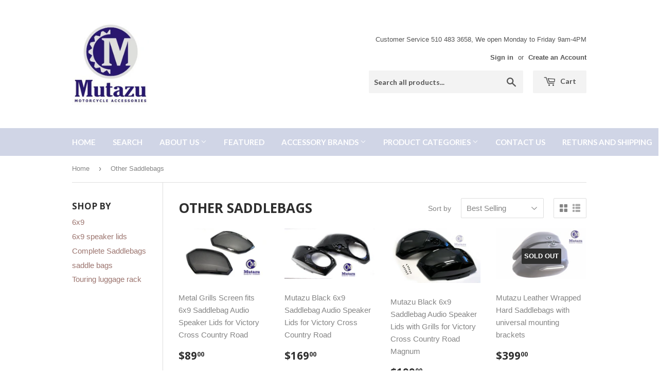

--- FILE ---
content_type: text/html; charset=utf-8
request_url: https://www.mutazu.com/collections/other-saddlebags
body_size: 20361
content:
<!doctype html>
<!--[if lt IE 7]><html class="no-js lt-ie9 lt-ie8 lt-ie7" lang="en"> <![endif]-->
<!--[if IE 7]><html class="no-js lt-ie9 lt-ie8" lang="en"> <![endif]-->
<!--[if IE 8]><html class="no-js lt-ie9" lang="en"> <![endif]-->
<!--[if IE 9 ]><html class="ie9 no-js"> <![endif]-->
<!--[if (gt IE 9)|!(IE)]><!--> <html class="no-touch no-js"> <!--<![endif]-->
<head>
  <script>(function(H){H.className=H.className.replace(/\bno-js\b/,'js')})(document.documentElement)</script>
  <!-- Basic page needs ================================================== -->
  <meta charset="utf-8">
  <meta http-equiv="X-UA-Compatible" content="IE=edge,chrome=1">

  

  <!-- Title and description ================================================== -->
  <title>
  Other Saddlebags &ndash; Mutazu Inc.
  </title>


  

  <!-- Product meta ================================================== -->
  
<meta property="og:site_name" content="Mutazu Inc.">
<meta property="og:url" content="https://www.mutazu.com/collections/other-saddlebags">
<meta property="og:title" content="Other Saddlebags">
<meta property="og:type" content="website">
<meta property="og:description" content="We are a growing name within the aftermarket motorcycle accessory world. We offer quality products for a discount versus the OEM equipment. ">




  <meta name="twitter:card" content="summary">

<meta name="twitter:title" content="Other Saddlebags">
<meta name="twitter:description" content="We are a growing name within the aftermarket motorcycle accessory world. We offer quality products for a discount versus the OEM equipment. ">


  <!-- Helpers ================================================== -->
  <link rel="canonical" href="https://www.mutazu.com/collections/other-saddlebags">
  <meta name="viewport" content="width=device-width,initial-scale=1">

  <!-- CSS ================================================== -->
  <link href="//www.mutazu.com/cdn/shop/t/13/assets/theme.scss.css?v=182581456954767552161766331280" rel="stylesheet" type="text/css" media="all" />
  

  
    
    
    <link href="//fonts.googleapis.com/css?family=Open+Sans:700" rel="stylesheet" type="text/css" media="all" />
  


  
    
    
    <link href="//fonts.googleapis.com/css?family=Lato:700" rel="stylesheet" type="text/css" media="all" />
  



  <!-- Header hook for plugins ================================================== -->
  
  
  <script>window.performance && window.performance.mark && window.performance.mark('shopify.content_for_header.start');</script><meta name="google-site-verification" content="mWbmywGaZ0SRhhtMRoHQWUo_K-Fs0b60K7f4GVaFGY4">
<meta id="shopify-digital-wallet" name="shopify-digital-wallet" content="/17546913/digital_wallets/dialog">
<meta name="shopify-checkout-api-token" content="6a24d3a0242dc04eba6ace31ba3c69f5">
<meta id="in-context-paypal-metadata" data-shop-id="17546913" data-venmo-supported="false" data-environment="production" data-locale="en_US" data-paypal-v4="true" data-currency="USD">
<link rel="alternate" type="application/atom+xml" title="Feed" href="/collections/other-saddlebags.atom" />
<link rel="alternate" type="application/json+oembed" href="https://www.mutazu.com/collections/other-saddlebags.oembed">
<script async="async" src="/checkouts/internal/preloads.js?locale=en-US"></script>
<link rel="preconnect" href="https://shop.app" crossorigin="anonymous">
<script async="async" src="https://shop.app/checkouts/internal/preloads.js?locale=en-US&shop_id=17546913" crossorigin="anonymous"></script>
<script id="apple-pay-shop-capabilities" type="application/json">{"shopId":17546913,"countryCode":"US","currencyCode":"USD","merchantCapabilities":["supports3DS"],"merchantId":"gid:\/\/shopify\/Shop\/17546913","merchantName":"Mutazu Inc.","requiredBillingContactFields":["postalAddress","email","phone"],"requiredShippingContactFields":["postalAddress","email","phone"],"shippingType":"shipping","supportedNetworks":["visa","masterCard","amex","discover","elo","jcb"],"total":{"type":"pending","label":"Mutazu Inc.","amount":"1.00"},"shopifyPaymentsEnabled":true,"supportsSubscriptions":true}</script>
<script id="shopify-features" type="application/json">{"accessToken":"6a24d3a0242dc04eba6ace31ba3c69f5","betas":["rich-media-storefront-analytics"],"domain":"www.mutazu.com","predictiveSearch":true,"shopId":17546913,"locale":"en"}</script>
<script>var Shopify = Shopify || {};
Shopify.shop = "mutazu-inc.myshopify.com";
Shopify.locale = "en";
Shopify.currency = {"active":"USD","rate":"1.0"};
Shopify.country = "US";
Shopify.theme = {"name":"Current Theme","id":196472260,"schema_name":"Supply","schema_version":"2.2.0","theme_store_id":679,"role":"main"};
Shopify.theme.handle = "null";
Shopify.theme.style = {"id":null,"handle":null};
Shopify.cdnHost = "www.mutazu.com/cdn";
Shopify.routes = Shopify.routes || {};
Shopify.routes.root = "/";</script>
<script type="module">!function(o){(o.Shopify=o.Shopify||{}).modules=!0}(window);</script>
<script>!function(o){function n(){var o=[];function n(){o.push(Array.prototype.slice.apply(arguments))}return n.q=o,n}var t=o.Shopify=o.Shopify||{};t.loadFeatures=n(),t.autoloadFeatures=n()}(window);</script>
<script>
  window.ShopifyPay = window.ShopifyPay || {};
  window.ShopifyPay.apiHost = "shop.app\/pay";
  window.ShopifyPay.redirectState = null;
</script>
<script id="shop-js-analytics" type="application/json">{"pageType":"collection"}</script>
<script defer="defer" async type="module" src="//www.mutazu.com/cdn/shopifycloud/shop-js/modules/v2/client.init-shop-cart-sync_C5BV16lS.en.esm.js"></script>
<script defer="defer" async type="module" src="//www.mutazu.com/cdn/shopifycloud/shop-js/modules/v2/chunk.common_CygWptCX.esm.js"></script>
<script type="module">
  await import("//www.mutazu.com/cdn/shopifycloud/shop-js/modules/v2/client.init-shop-cart-sync_C5BV16lS.en.esm.js");
await import("//www.mutazu.com/cdn/shopifycloud/shop-js/modules/v2/chunk.common_CygWptCX.esm.js");

  window.Shopify.SignInWithShop?.initShopCartSync?.({"fedCMEnabled":true,"windoidEnabled":true});

</script>
<script>
  window.Shopify = window.Shopify || {};
  if (!window.Shopify.featureAssets) window.Shopify.featureAssets = {};
  window.Shopify.featureAssets['shop-js'] = {"shop-cart-sync":["modules/v2/client.shop-cart-sync_ZFArdW7E.en.esm.js","modules/v2/chunk.common_CygWptCX.esm.js"],"init-fed-cm":["modules/v2/client.init-fed-cm_CmiC4vf6.en.esm.js","modules/v2/chunk.common_CygWptCX.esm.js"],"shop-button":["modules/v2/client.shop-button_tlx5R9nI.en.esm.js","modules/v2/chunk.common_CygWptCX.esm.js"],"shop-cash-offers":["modules/v2/client.shop-cash-offers_DOA2yAJr.en.esm.js","modules/v2/chunk.common_CygWptCX.esm.js","modules/v2/chunk.modal_D71HUcav.esm.js"],"init-windoid":["modules/v2/client.init-windoid_sURxWdc1.en.esm.js","modules/v2/chunk.common_CygWptCX.esm.js"],"shop-toast-manager":["modules/v2/client.shop-toast-manager_ClPi3nE9.en.esm.js","modules/v2/chunk.common_CygWptCX.esm.js"],"init-shop-email-lookup-coordinator":["modules/v2/client.init-shop-email-lookup-coordinator_B8hsDcYM.en.esm.js","modules/v2/chunk.common_CygWptCX.esm.js"],"init-shop-cart-sync":["modules/v2/client.init-shop-cart-sync_C5BV16lS.en.esm.js","modules/v2/chunk.common_CygWptCX.esm.js"],"avatar":["modules/v2/client.avatar_BTnouDA3.en.esm.js"],"pay-button":["modules/v2/client.pay-button_FdsNuTd3.en.esm.js","modules/v2/chunk.common_CygWptCX.esm.js"],"init-customer-accounts":["modules/v2/client.init-customer-accounts_DxDtT_ad.en.esm.js","modules/v2/client.shop-login-button_C5VAVYt1.en.esm.js","modules/v2/chunk.common_CygWptCX.esm.js","modules/v2/chunk.modal_D71HUcav.esm.js"],"init-shop-for-new-customer-accounts":["modules/v2/client.init-shop-for-new-customer-accounts_ChsxoAhi.en.esm.js","modules/v2/client.shop-login-button_C5VAVYt1.en.esm.js","modules/v2/chunk.common_CygWptCX.esm.js","modules/v2/chunk.modal_D71HUcav.esm.js"],"shop-login-button":["modules/v2/client.shop-login-button_C5VAVYt1.en.esm.js","modules/v2/chunk.common_CygWptCX.esm.js","modules/v2/chunk.modal_D71HUcav.esm.js"],"init-customer-accounts-sign-up":["modules/v2/client.init-customer-accounts-sign-up_CPSyQ0Tj.en.esm.js","modules/v2/client.shop-login-button_C5VAVYt1.en.esm.js","modules/v2/chunk.common_CygWptCX.esm.js","modules/v2/chunk.modal_D71HUcav.esm.js"],"shop-follow-button":["modules/v2/client.shop-follow-button_Cva4Ekp9.en.esm.js","modules/v2/chunk.common_CygWptCX.esm.js","modules/v2/chunk.modal_D71HUcav.esm.js"],"checkout-modal":["modules/v2/client.checkout-modal_BPM8l0SH.en.esm.js","modules/v2/chunk.common_CygWptCX.esm.js","modules/v2/chunk.modal_D71HUcav.esm.js"],"lead-capture":["modules/v2/client.lead-capture_Bi8yE_yS.en.esm.js","modules/v2/chunk.common_CygWptCX.esm.js","modules/v2/chunk.modal_D71HUcav.esm.js"],"shop-login":["modules/v2/client.shop-login_D6lNrXab.en.esm.js","modules/v2/chunk.common_CygWptCX.esm.js","modules/v2/chunk.modal_D71HUcav.esm.js"],"payment-terms":["modules/v2/client.payment-terms_CZxnsJam.en.esm.js","modules/v2/chunk.common_CygWptCX.esm.js","modules/v2/chunk.modal_D71HUcav.esm.js"]};
</script>
<script>(function() {
  var isLoaded = false;
  function asyncLoad() {
    if (isLoaded) return;
    isLoaded = true;
    var urls = ["\/\/www.powr.io\/powr.js?powr-token=mutazu-inc.myshopify.com\u0026external-type=shopify\u0026shop=mutazu-inc.myshopify.com","\/\/www.powr.io\/powr.js?powr-token=mutazu-inc.myshopify.com\u0026external-type=shopify\u0026shop=mutazu-inc.myshopify.com","https:\/\/www.improvedcontactform.com\/icf.js?shop=mutazu-inc.myshopify.com","https:\/\/shopify.covet.pics\/covet-pics-widget-inject.js?shop=mutazu-inc.myshopify.com"];
    for (var i = 0; i < urls.length; i++) {
      var s = document.createElement('script');
      s.type = 'text/javascript';
      s.async = true;
      s.src = urls[i];
      var x = document.getElementsByTagName('script')[0];
      x.parentNode.insertBefore(s, x);
    }
  };
  if(window.attachEvent) {
    window.attachEvent('onload', asyncLoad);
  } else {
    window.addEventListener('load', asyncLoad, false);
  }
})();</script>
<script id="__st">var __st={"a":17546913,"offset":-28800,"reqid":"c327294d-a490-42a2-a791-5ef17c1ac117-1768634589","pageurl":"www.mutazu.com\/collections\/other-saddlebags","u":"c7b78a410ae6","p":"collection","rtyp":"collection","rid":453040132};</script>
<script>window.ShopifyPaypalV4VisibilityTracking = true;</script>
<script id="captcha-bootstrap">!function(){'use strict';const t='contact',e='account',n='new_comment',o=[[t,t],['blogs',n],['comments',n],[t,'customer']],c=[[e,'customer_login'],[e,'guest_login'],[e,'recover_customer_password'],[e,'create_customer']],r=t=>t.map((([t,e])=>`form[action*='/${t}']:not([data-nocaptcha='true']) input[name='form_type'][value='${e}']`)).join(','),a=t=>()=>t?[...document.querySelectorAll(t)].map((t=>t.form)):[];function s(){const t=[...o],e=r(t);return a(e)}const i='password',u='form_key',d=['recaptcha-v3-token','g-recaptcha-response','h-captcha-response',i],f=()=>{try{return window.sessionStorage}catch{return}},m='__shopify_v',_=t=>t.elements[u];function p(t,e,n=!1){try{const o=window.sessionStorage,c=JSON.parse(o.getItem(e)),{data:r}=function(t){const{data:e,action:n}=t;return t[m]||n?{data:e,action:n}:{data:t,action:n}}(c);for(const[e,n]of Object.entries(r))t.elements[e]&&(t.elements[e].value=n);n&&o.removeItem(e)}catch(o){console.error('form repopulation failed',{error:o})}}const l='form_type',E='cptcha';function T(t){t.dataset[E]=!0}const w=window,h=w.document,L='Shopify',v='ce_forms',y='captcha';let A=!1;((t,e)=>{const n=(g='f06e6c50-85a8-45c8-87d0-21a2b65856fe',I='https://cdn.shopify.com/shopifycloud/storefront-forms-hcaptcha/ce_storefront_forms_captcha_hcaptcha.v1.5.2.iife.js',D={infoText:'Protected by hCaptcha',privacyText:'Privacy',termsText:'Terms'},(t,e,n)=>{const o=w[L][v],c=o.bindForm;if(c)return c(t,g,e,D).then(n);var r;o.q.push([[t,g,e,D],n]),r=I,A||(h.body.append(Object.assign(h.createElement('script'),{id:'captcha-provider',async:!0,src:r})),A=!0)});var g,I,D;w[L]=w[L]||{},w[L][v]=w[L][v]||{},w[L][v].q=[],w[L][y]=w[L][y]||{},w[L][y].protect=function(t,e){n(t,void 0,e),T(t)},Object.freeze(w[L][y]),function(t,e,n,w,h,L){const[v,y,A,g]=function(t,e,n){const i=e?o:[],u=t?c:[],d=[...i,...u],f=r(d),m=r(i),_=r(d.filter((([t,e])=>n.includes(e))));return[a(f),a(m),a(_),s()]}(w,h,L),I=t=>{const e=t.target;return e instanceof HTMLFormElement?e:e&&e.form},D=t=>v().includes(t);t.addEventListener('submit',(t=>{const e=I(t);if(!e)return;const n=D(e)&&!e.dataset.hcaptchaBound&&!e.dataset.recaptchaBound,o=_(e),c=g().includes(e)&&(!o||!o.value);(n||c)&&t.preventDefault(),c&&!n&&(function(t){try{if(!f())return;!function(t){const e=f();if(!e)return;const n=_(t);if(!n)return;const o=n.value;o&&e.removeItem(o)}(t);const e=Array.from(Array(32),(()=>Math.random().toString(36)[2])).join('');!function(t,e){_(t)||t.append(Object.assign(document.createElement('input'),{type:'hidden',name:u})),t.elements[u].value=e}(t,e),function(t,e){const n=f();if(!n)return;const o=[...t.querySelectorAll(`input[type='${i}']`)].map((({name:t})=>t)),c=[...d,...o],r={};for(const[a,s]of new FormData(t).entries())c.includes(a)||(r[a]=s);n.setItem(e,JSON.stringify({[m]:1,action:t.action,data:r}))}(t,e)}catch(e){console.error('failed to persist form',e)}}(e),e.submit())}));const S=(t,e)=>{t&&!t.dataset[E]&&(n(t,e.some((e=>e===t))),T(t))};for(const o of['focusin','change'])t.addEventListener(o,(t=>{const e=I(t);D(e)&&S(e,y())}));const B=e.get('form_key'),M=e.get(l),P=B&&M;t.addEventListener('DOMContentLoaded',(()=>{const t=y();if(P)for(const e of t)e.elements[l].value===M&&p(e,B);[...new Set([...A(),...v().filter((t=>'true'===t.dataset.shopifyCaptcha))])].forEach((e=>S(e,t)))}))}(h,new URLSearchParams(w.location.search),n,t,e,['guest_login'])})(!0,!0)}();</script>
<script integrity="sha256-4kQ18oKyAcykRKYeNunJcIwy7WH5gtpwJnB7kiuLZ1E=" data-source-attribution="shopify.loadfeatures" defer="defer" src="//www.mutazu.com/cdn/shopifycloud/storefront/assets/storefront/load_feature-a0a9edcb.js" crossorigin="anonymous"></script>
<script crossorigin="anonymous" defer="defer" src="//www.mutazu.com/cdn/shopifycloud/storefront/assets/shopify_pay/storefront-65b4c6d7.js?v=20250812"></script>
<script data-source-attribution="shopify.dynamic_checkout.dynamic.init">var Shopify=Shopify||{};Shopify.PaymentButton=Shopify.PaymentButton||{isStorefrontPortableWallets:!0,init:function(){window.Shopify.PaymentButton.init=function(){};var t=document.createElement("script");t.src="https://www.mutazu.com/cdn/shopifycloud/portable-wallets/latest/portable-wallets.en.js",t.type="module",document.head.appendChild(t)}};
</script>
<script data-source-attribution="shopify.dynamic_checkout.buyer_consent">
  function portableWalletsHideBuyerConsent(e){var t=document.getElementById("shopify-buyer-consent"),n=document.getElementById("shopify-subscription-policy-button");t&&n&&(t.classList.add("hidden"),t.setAttribute("aria-hidden","true"),n.removeEventListener("click",e))}function portableWalletsShowBuyerConsent(e){var t=document.getElementById("shopify-buyer-consent"),n=document.getElementById("shopify-subscription-policy-button");t&&n&&(t.classList.remove("hidden"),t.removeAttribute("aria-hidden"),n.addEventListener("click",e))}window.Shopify?.PaymentButton&&(window.Shopify.PaymentButton.hideBuyerConsent=portableWalletsHideBuyerConsent,window.Shopify.PaymentButton.showBuyerConsent=portableWalletsShowBuyerConsent);
</script>
<script data-source-attribution="shopify.dynamic_checkout.cart.bootstrap">document.addEventListener("DOMContentLoaded",(function(){function t(){return document.querySelector("shopify-accelerated-checkout-cart, shopify-accelerated-checkout")}if(t())Shopify.PaymentButton.init();else{new MutationObserver((function(e,n){t()&&(Shopify.PaymentButton.init(),n.disconnect())})).observe(document.body,{childList:!0,subtree:!0})}}));
</script>
<link id="shopify-accelerated-checkout-styles" rel="stylesheet" media="screen" href="https://www.mutazu.com/cdn/shopifycloud/portable-wallets/latest/accelerated-checkout-backwards-compat.css" crossorigin="anonymous">
<style id="shopify-accelerated-checkout-cart">
        #shopify-buyer-consent {
  margin-top: 1em;
  display: inline-block;
  width: 100%;
}

#shopify-buyer-consent.hidden {
  display: none;
}

#shopify-subscription-policy-button {
  background: none;
  border: none;
  padding: 0;
  text-decoration: underline;
  font-size: inherit;
  cursor: pointer;
}

#shopify-subscription-policy-button::before {
  box-shadow: none;
}

      </style>

<script>window.performance && window.performance.mark && window.performance.mark('shopify.content_for_header.end');</script>

  

<!--[if lt IE 9]>
<script src="//cdnjs.cloudflare.com/ajax/libs/html5shiv/3.7.2/html5shiv.min.js" type="text/javascript"></script>
<script src="//www.mutazu.com/cdn/shop/t/13/assets/respond.min.js?v=204" type="text/javascript"></script>
<link href="//www.mutazu.com/cdn/shop/t/13/assets/respond-proxy.html" id="respond-proxy" rel="respond-proxy" />
<link href="//www.mutazu.com/search?q=de804d0733c09dd220fda62638b4f643" id="respond-redirect" rel="respond-redirect" />
<script src="//www.mutazu.com/search?q=de804d0733c09dd220fda62638b4f643" type="text/javascript"></script>
<![endif]-->
<!--[if (lte IE 9) ]><script src="//www.mutazu.com/cdn/shop/t/13/assets/match-media.min.js?v=204" type="text/javascript"></script><![endif]-->


  
  

  <script src="//ajax.googleapis.com/ajax/libs/jquery/1.11.0/jquery.min.js" type="text/javascript"></script>
  
  <!--[if (gt IE 9)|!(IE)]><!--><script src="//www.mutazu.com/cdn/shop/t/13/assets/lazysizes.min.js?v=90157744401056456031503294330" async="async"></script><!--<![endif]-->
  <!--[if lte IE 9]><script src="//www.mutazu.com/cdn/shop/t/13/assets/lazysizes.min.js?v=90157744401056456031503294330"></script><![endif]-->

  <!--[if (gt IE 9)|!(IE)]><!--><script src="//www.mutazu.com/cdn/shop/t/13/assets/vendor.js?v=20934897072029105491503294331" defer="defer"></script><!--<![endif]-->
  <!--[if lte IE 9]><script src="//www.mutazu.com/cdn/shop/t/13/assets/vendor.js?v=20934897072029105491503294331"></script><![endif]-->

  <!--[if (gt IE 9)|!(IE)]><!--><script src="//www.mutazu.com/cdn/shop/t/13/assets/theme.js?v=79916698483327461881503294336" defer="defer"></script><!--<![endif]-->
  <!--[if lte IE 9]><script src="//www.mutazu.com/cdn/shop/t/13/assets/theme.js?v=79916698483327461881503294336"></script><![endif]-->


<!-- BEGIN app block: shopify://apps/buddha-mega-menu-navigation/blocks/megamenu/dbb4ce56-bf86-4830-9b3d-16efbef51c6f -->
<script>
        var productImageAndPrice = [],
            collectionImages = [],
            articleImages = [],
            mmLivIcons = false,
            mmFlipClock = false,
            mmFixesUseJquery = false,
            mmNumMMI = 7,
            mmSchemaTranslation = {},
            mmMenuStrings =  [] ,
            mmShopLocale = "en",
            mmShopLocaleCollectionsRoute = "/collections",
            mmSchemaDesignJSON = [{"action":"design","setting":"font_family","value":"Default"},{"action":"design","setting":"tree_sub_direction","value":"set_tree_auto"},{"action":"design","setting":"button_background_hover_color","value":"#0d8781"},{"action":"design","setting":"link_hover_color","value":"#0da19a"},{"action":"design","setting":"button_background_color","value":"#0da19a"},{"action":"design","setting":"link_color","value":"#4e4e4e"},{"action":"design","setting":"background_hover_color","value":"#f9f9f9"},{"action":"design","setting":"background_color","value":"#ffffff"},{"action":"design","setting":"button_text_hover_color","value":"#ffffff"},{"action":"design","setting":"button_text_color","value":"#ffffff"},{"action":"design","setting":"font_size","value":"13px"},{"action":"design","setting":"text_color","value":"#222222"},{"action":"design","setting":"vertical_text_color","value":"#4e4e4e"},{"action":"design","setting":"vertical_link_color","value":"#4e4e4e"},{"action":"design","setting":"vertical_link_hover_color","value":"#0da19a"},{"action":"design","setting":"vertical_font_size","value":"13px"}],
            mmDomChangeSkipUl = ",.flex-direction-nav",
            buddhaMegaMenuShop = "mutazu-inc.myshopify.com",
            mmWireframeCompression = "0",
            mmExtensionAssetUrl = "https://cdn.shopify.com/extensions/019abe06-4a3f-7763-88da-170e1b54169b/mega-menu-151/assets/";var bestSellersHTML = '';var newestProductsHTML = '';/* get link lists api */
        var linkLists={"main-menu" : {"title":"Tabs", "items":["/","/search","/pages/about-us","/collections/mutazu-universal-hard-saddlebags","/","/","/pages/contact-us","/pages/returns-and-shipping",]},"footer" : {"title":"Footer menu", "items":["/search","/","/blogs/news","/pages/contact-us","/policies/terms-of-service","/policies/refund-policy",]},"my-account" : {"title":"My Account", "items":["/","/","/",]},"universal-hard-saddlebags" : {"title":"Universal Products", "items":["/collections/mutazu-universal-hard-saddlebags",]},"product-categories" : {"title":"Product Categories", "items":["/collections/mutazu-universal-hard-saddlebags","/","/","/","/","/","/","/","/","/","/collections/auto-parts","/collections/atv-utv-parts",]},"about-us" : {"title":"About Us", "items":["/pages/about-us","/apps/help-center",]},"accessory-brands" : {"title":"Accessory Brands", "items":["/","/","/","/collections/parts-for-suzuki","/collections/parts-for-kawasaki","/","/collections/parts-for-victory","/collections/parts-for-ducati","/","/collections/parts-for-bmw","/",]},"universal-saddlebags" : {"title":"Universal Saddlebags", "items":["/products/mutazu-black-rs-hard-saddlebags-saddle-bags-fits-most-road-star-roadstar-1100","/products/mutazu-lw-universal-hard-saddlebags-saddle-bags-c50-c90-vtx-v-star-vulcan-shadow-1","/products/ln-universal-hard-bag-saddlebags-for-honda-suzuki-kawasaki-harley-yamaha-victory-4","/products/hl-universal-motorcycle-hard-saddle-bags-road-star-vtx-c90-vulcan","/products/ga-universal-hard-bag-saddlebag-incl-brackets-for-harley-sportster-softail-dyna","/products/mu-motorcycle-hard-saddlebags-bags-fits-most-road-star-vtx-c90-vulcan",]},"harley-davidson" : {"title":"Harley Davidson", "items":["/","/","/","/","/","/","/","/","/","/","/",]},"customer-account-main-menu" : {"title":"Customer account main menu", "items":["/","https://shopify.com/17546913/account/orders?locale=en&amp;region_country=US",]},};/*ENDPARSE*/

        

        /* set product prices *//* get the collection images *//* get the article images *//* customer fixes */
        var mmThemeFixesBeforeInit = function(){ mmHorizontalMenus = "#SiteNav"; mmVerticalMenus = "#MobileNav"; var timberInit = function(){ if(typeof timber != "undefined"){ timber.responsiveNav = function() {}; timber.alignMenu = function() {}; } }; var timberInit2 = function(){ setTimeout(timberInit, 400); }; window.addEventListener("resize", timberInit); document.addEventListener("DOMContentLoaded", timberInit); document.addEventListener("DOMContentLoaded", timberInit2); timberInit(); /** add to cart popup icon notify counter increase */ window.mmAddToCartPopupCallback = function(){ var cartIcon = document.querySelector(".cart-badge--desktop"); if (cartIcon) { cartIcon.innerHTML = parseInt(cartIcon.innerHTML) + 1; if (cartIcon.classList.contains("hidden-count")) { cartIcon.classList.remove("hidden-count"); } } cartIcon = document.querySelector("#mobileNavBar .cart-count"); if (cartIcon) { cartIcon.innerHTML = parseInt(cartIcon.innerHTML) + 1; if (cartIcon.classList.contains("hidden-count")) { cartIcon.classList.remove("hidden-count"); } } } }; var mmThemeFixesBefore = function(){ if(typeof timber != "undefined"){ timber.alignMenu = function () {}; } }; var mmThemeFixesAfter = function(){ verticalMenuMaxWidth = 768; /* user request 45984 */ mmAddStyle(" ul > li.buddha-menu-item { z-index: 10000 !important; } ul > li.buddha-menu-item:hover { z-index: 10001 !important; } ul > li.buddha-menu-item.mega-hover { z-index: 10001 !important; } #MobileNav .buddha-menu-item {display: block !important; } ", "themeScript"); }; 
        

        var mmWireframe = {"html" : "<li class=\"buddha-menu-item\"  ><a data-href=\"/\" href=\"/\" aria-label=\"Home\" data-no-instant=\"\" onclick=\"mmGoToPage(this, event); return false;\"  ><i class=\"mm-icon static fa fa-none\" aria-hidden=\"true\"></i><span class=\"mm-title\">Home</span></a></li><li class=\"buddha-menu-item\"  ><a data-href=\"/pages/about-us\" href=\"/pages/about-us\" aria-label=\"About Us\" data-no-instant=\"\" onclick=\"mmGoToPage(this, event); return false;\"  ><i class=\"mm-icon static fa fa-none\" aria-hidden=\"true\"></i><span class=\"mm-title\">About Us</span><i class=\"mm-arrow mm-angle-down\" aria-hidden=\"true\"></i><span class=\"toggle-menu-btn\" style=\"display:none;\" title=\"Toggle menu\" onclick=\"return toggleSubmenu(this)\"><span class=\"mm-arrow-icon\"><span class=\"bar-one\"></span><span class=\"bar-two\"></span></span></span></a><ul class=\"mm-submenu tree  small mm-last-level\"><li data-href=\"/pages/about-us\" href=\"/pages/about-us\" aria-label=\"About Us\" data-no-instant=\"\" onclick=\"mmGoToPage(this, event); return false;\"  ><a data-href=\"/pages/about-us\" href=\"/pages/about-us\" aria-label=\"About Us\" data-no-instant=\"\" onclick=\"mmGoToPage(this, event); return false;\"  ><span class=\"mm-title\">About Us</span></a></li><li data-href=\"/apps/help-center\" href=\"/apps/help-center\" aria-label=\"FAQs\" data-no-instant=\"\" onclick=\"mmGoToPage(this, event); return false;\"  ><a data-href=\"/apps/help-center\" href=\"/apps/help-center\" aria-label=\"FAQs\" data-no-instant=\"\" onclick=\"mmGoToPage(this, event); return false;\"  ><span class=\"mm-title\">FAQs</span></a></li><li data-href=\"/pages/store-policies\" href=\"/pages/store-policies\" aria-label=\"Store Policies\" data-no-instant=\"\" onclick=\"mmGoToPage(this, event); return false;\"  ><a data-href=\"/pages/store-policies\" href=\"/pages/store-policies\" aria-label=\"Store Policies\" data-no-instant=\"\" onclick=\"mmGoToPage(this, event); return false;\"  ><span class=\"mm-title\">Store Policies</span></a></li></ul></li><li class=\"buddha-menu-item\"  ><a data-href=\"/collections\" href=\"/collections\" aria-label=\"Featured\" data-no-instant=\"\" onclick=\"mmGoToPage(this, event); return false;\"  ><span class=\"mm-title\">Featured</span></a></li><li class=\"buddha-menu-item\"  ><a data-href=\"/collections/parts-for-harley\" href=\"/collections/parts-for-harley\" aria-label=\"Parts for Harley Davidson\" data-no-instant=\"\" onclick=\"mmGoToPage(this, event); return false;\"  ><span class=\"mm-title\">Parts for Harley Davidson</span><i class=\"mm-arrow mm-angle-down\" aria-hidden=\"true\"></i><span class=\"toggle-menu-btn\" style=\"display:none;\" title=\"Toggle menu\" onclick=\"return toggleSubmenu(this)\"><span class=\"mm-arrow-icon\"><span class=\"bar-one\"></span><span class=\"bar-two\"></span></span></span></a><ul class=\"mm-submenu tree  small \"><li data-href=\"/\" href=\"/\" aria-label=\"Tour Paks\" data-no-instant=\"\" onclick=\"mmGoToPage(this, event); return false;\"  ><a data-href=\"/\" href=\"/\" aria-label=\"Tour Paks\" data-no-instant=\"\" onclick=\"mmGoToPage(this, event); return false;\"  ><span class=\"mm-title\">Tour Paks</span><i class=\"mm-arrow mm-angle-down\" aria-hidden=\"true\"></i><span class=\"toggle-menu-btn\" style=\"display:none;\" title=\"Toggle menu\" onclick=\"return toggleSubmenu(this)\"><span class=\"mm-arrow-icon\"><span class=\"bar-one\"></span><span class=\"bar-two\"></span></span></span></a><ul class=\"mm-submenu tree  small mm-last-level\"><li data-href=\"/collections/complete-tour-paks\" href=\"/collections/complete-tour-paks\" aria-label=\"Complete\" data-no-instant=\"\" onclick=\"mmGoToPage(this, event); return false;\"  ><a data-href=\"/collections/complete-tour-paks\" href=\"/collections/complete-tour-paks\" aria-label=\"Complete\" data-no-instant=\"\" onclick=\"mmGoToPage(this, event); return false;\"  ><span class=\"mm-title\">Complete</span></a></li><li data-href=\"/collections/tour-pak-lids-bases\" href=\"/collections/tour-pak-lids-bases\" aria-label=\"Lids & Bases\" data-no-instant=\"\" onclick=\"mmGoToPage(this, event); return false;\"  ><a data-href=\"/collections/tour-pak-lids-bases\" href=\"/collections/tour-pak-lids-bases\" aria-label=\"Lids & Bases\" data-no-instant=\"\" onclick=\"mmGoToPage(this, event); return false;\"  ><span class=\"mm-title\">Lids & Bases</span></a></li><li data-href=\"/collections/tour-pak-back-rests\" href=\"/collections/tour-pak-back-rests\" aria-label=\"Back Rests\" data-no-instant=\"\" onclick=\"mmGoToPage(this, event); return false;\"  ><a data-href=\"/collections/tour-pak-back-rests\" href=\"/collections/tour-pak-back-rests\" aria-label=\"Back Rests\" data-no-instant=\"\" onclick=\"mmGoToPage(this, event); return false;\"  ><span class=\"mm-title\">Back Rests</span></a></li><li data-href=\"/collections/tour-pak-spoilers-and-lights\" href=\"/collections/tour-pak-spoilers-and-lights\" aria-label=\"Spoilers and Lights\" data-no-instant=\"\" onclick=\"mmGoToPage(this, event); return false;\"  ><a data-href=\"/collections/tour-pak-spoilers-and-lights\" href=\"/collections/tour-pak-spoilers-and-lights\" aria-label=\"Spoilers and Lights\" data-no-instant=\"\" onclick=\"mmGoToPage(this, event); return false;\"  ><span class=\"mm-title\">Spoilers and Lights</span></a></li><li data-href=\"/collections/tour-pak-racks\" href=\"/collections/tour-pak-racks\" aria-label=\"Tour Pak Racks\" data-no-instant=\"\" onclick=\"mmGoToPage(this, event); return false;\"  ><a data-href=\"/collections/tour-pak-racks\" href=\"/collections/tour-pak-racks\" aria-label=\"Tour Pak Racks\" data-no-instant=\"\" onclick=\"mmGoToPage(this, event); return false;\"  ><span class=\"mm-title\">Tour Pak Racks</span></a></li><li data-href=\"/collections/replacement-hinges-locks\" href=\"/collections/replacement-hinges-locks\" aria-label=\"Hinges & Locks\" data-no-instant=\"\" onclick=\"mmGoToPage(this, event); return false;\"  ><a data-href=\"/collections/replacement-hinges-locks\" href=\"/collections/replacement-hinges-locks\" aria-label=\"Hinges & Locks\" data-no-instant=\"\" onclick=\"mmGoToPage(this, event); return false;\"  ><span class=\"mm-title\">Hinges & Locks</span></a></li></ul></li><li data-href=\"/collections/harley-saddlebags\" href=\"/collections/harley-saddlebags\" aria-label=\"Saddlebags\" data-no-instant=\"\" onclick=\"mmGoToPage(this, event); return false;\"  ><a data-href=\"/collections/harley-saddlebags\" href=\"/collections/harley-saddlebags\" aria-label=\"Saddlebags\" data-no-instant=\"\" onclick=\"mmGoToPage(this, event); return false;\"  ><span class=\"mm-title\">Saddlebags</span><i class=\"mm-arrow mm-angle-down\" aria-hidden=\"true\"></i><span class=\"toggle-menu-btn\" style=\"display:none;\" title=\"Toggle menu\" onclick=\"return toggleSubmenu(this)\"><span class=\"mm-arrow-icon\"><span class=\"bar-one\"></span><span class=\"bar-two\"></span></span></span></a><ul class=\"mm-submenu tree  small mm-last-level\"><li data-href=\"/collections/saddlebag-extensions\" href=\"/collections/saddlebag-extensions\" aria-label=\"Extensions\" data-no-instant=\"\" onclick=\"mmGoToPage(this, event); return false;\"  ><a data-href=\"/collections/saddlebag-extensions\" href=\"/collections/saddlebag-extensions\" aria-label=\"Extensions\" data-no-instant=\"\" onclick=\"mmGoToPage(this, event); return false;\"  ><span class=\"mm-title\">Extensions</span></a></li></ul></li><li data-href=\"/collections/harley-speaker-lids\" href=\"/collections/harley-speaker-lids\" aria-label=\"Speaker Lids\" data-no-instant=\"\" onclick=\"mmGoToPage(this, event); return false;\"  ><a data-href=\"/collections/harley-speaker-lids\" href=\"/collections/harley-speaker-lids\" aria-label=\"Speaker Lids\" data-no-instant=\"\" onclick=\"mmGoToPage(this, event); return false;\"  ><span class=\"mm-title\">Speaker Lids</span><i class=\"mm-arrow mm-angle-down\" aria-hidden=\"true\"></i><span class=\"toggle-menu-btn\" style=\"display:none;\" title=\"Toggle menu\" onclick=\"return toggleSubmenu(this)\"><span class=\"mm-arrow-icon\"><span class=\"bar-one\"></span><span class=\"bar-two\"></span></span></span></a><ul class=\"mm-submenu tree  small mm-last-level\"><li data-href=\"/collections/speaker-lids-94-13\" href=\"/collections/speaker-lids-94-13\" aria-label=\"Speaker Lids - 94-13\" data-no-instant=\"\" onclick=\"mmGoToPage(this, event); return false;\"  ><a data-href=\"/collections/speaker-lids-94-13\" href=\"/collections/speaker-lids-94-13\" aria-label=\"Speaker Lids - 94-13\" data-no-instant=\"\" onclick=\"mmGoToPage(this, event); return false;\"  ><span class=\"mm-title\">Speaker Lids - 94-13</span></a></li><li data-href=\"/collections/speaker-lids-14-up\" href=\"/collections/speaker-lids-14-up\" aria-label=\"Speaker Lids - 14&UP\" data-no-instant=\"\" onclick=\"mmGoToPage(this, event); return false;\"  ><a data-href=\"/collections/speaker-lids-14-up\" href=\"/collections/speaker-lids-14-up\" aria-label=\"Speaker Lids - 14&UP\" data-no-instant=\"\" onclick=\"mmGoToPage(this, event); return false;\"  ><span class=\"mm-title\">Speaker Lids - 14&UP</span></a></li></ul></li><li data-href=\"/collections/mufflers\" href=\"/collections/mufflers\" aria-label=\"Mufflers\" data-no-instant=\"\" onclick=\"mmGoToPage(this, event); return false;\"  ><a data-href=\"/collections/mufflers\" href=\"/collections/mufflers\" aria-label=\"Mufflers\" data-no-instant=\"\" onclick=\"mmGoToPage(this, event); return false;\"  ><span class=\"mm-title\">Mufflers</span><i class=\"mm-arrow mm-angle-down\" aria-hidden=\"true\"></i><span class=\"toggle-menu-btn\" style=\"display:none;\" title=\"Toggle menu\" onclick=\"return toggleSubmenu(this)\"><span class=\"mm-arrow-icon\"><span class=\"bar-one\"></span><span class=\"bar-two\"></span></span></span></a><ul class=\"mm-submenu tree  small mm-last-level\"><li data-href=\"/collections/roaring-mufflers\" href=\"/collections/roaring-mufflers\" aria-label=\"Roaring Mufflers\" data-no-instant=\"\" onclick=\"mmGoToPage(this, event); return false;\"  ><a data-href=\"/collections/roaring-mufflers\" href=\"/collections/roaring-mufflers\" aria-label=\"Roaring Mufflers\" data-no-instant=\"\" onclick=\"mmGoToPage(this, event); return false;\"  ><span class=\"mm-title\">Roaring Mufflers</span></a></li><li data-href=\"/collections/megaphone-mufflers\" href=\"/collections/megaphone-mufflers\" aria-label=\"Megaphone Mufflers\" data-no-instant=\"\" onclick=\"mmGoToPage(this, event); return false;\"  ><a data-href=\"/collections/megaphone-mufflers\" href=\"/collections/megaphone-mufflers\" aria-label=\"Megaphone Mufflers\" data-no-instant=\"\" onclick=\"mmGoToPage(this, event); return false;\"  ><span class=\"mm-title\">Megaphone Mufflers</span></a></li></ul></li><li data-href=\"/collections/backrests-and-luggage-racks\" href=\"/collections/backrests-and-luggage-racks\" aria-label=\"Backrests and Luggage Racks\" data-no-instant=\"\" onclick=\"mmGoToPage(this, event); return false;\"  ><a data-href=\"/collections/backrests-and-luggage-racks\" href=\"/collections/backrests-and-luggage-racks\" aria-label=\"Backrests and Luggage Racks\" data-no-instant=\"\" onclick=\"mmGoToPage(this, event); return false;\"  ><span class=\"mm-title\">Backrests and Luggage Racks</span></a></li><li data-href=\"/collections/lower-fairings-and-speaker-pods\" href=\"/collections/lower-fairings-and-speaker-pods\" aria-label=\"Lower Fairings and Speaker Pods\" data-no-instant=\"\" onclick=\"mmGoToPage(this, event); return false;\"  ><a data-href=\"/collections/lower-fairings-and-speaker-pods\" href=\"/collections/lower-fairings-and-speaker-pods\" aria-label=\"Lower Fairings and Speaker Pods\" data-no-instant=\"\" onclick=\"mmGoToPage(this, event); return false;\"  ><span class=\"mm-title\">Lower Fairings and Speaker Pods</span></a></li><li data-href=\"/collections/windshields-1\" href=\"/collections/windshields-1\" aria-label=\"Windshields and Front Fairings\" data-no-instant=\"\" onclick=\"mmGoToPage(this, event); return false;\"  ><a data-href=\"/collections/windshields-1\" href=\"/collections/windshields-1\" aria-label=\"Windshields and Front Fairings\" data-no-instant=\"\" onclick=\"mmGoToPage(this, event); return false;\"  ><span class=\"mm-title\">Windshields and Front Fairings</span></a></li><li data-href=\"/collections/harley-fenders\" href=\"/collections/harley-fenders\" aria-label=\"Fenders\" data-no-instant=\"\" onclick=\"mmGoToPage(this, event); return false;\"  ><a data-href=\"/collections/harley-fenders\" href=\"/collections/harley-fenders\" aria-label=\"Fenders\" data-no-instant=\"\" onclick=\"mmGoToPage(this, event); return false;\"  ><span class=\"mm-title\">Fenders</span></a></li><li data-href=\"/collections/harley-headlights\" href=\"/collections/harley-headlights\" aria-label=\"Headlights\" data-no-instant=\"\" onclick=\"mmGoToPage(this, event); return false;\"  ><a data-href=\"/collections/harley-headlights\" href=\"/collections/harley-headlights\" aria-label=\"Headlights\" data-no-instant=\"\" onclick=\"mmGoToPage(this, event); return false;\"  ><span class=\"mm-title\">Headlights</span></a></li><li data-href=\"/collections/harley-hardware\" href=\"/collections/harley-hardware\" aria-label=\"Hardware\" data-no-instant=\"\" onclick=\"mmGoToPage(this, event); return false;\"  ><a data-href=\"/collections/harley-hardware\" href=\"/collections/harley-hardware\" aria-label=\"Hardware\" data-no-instant=\"\" onclick=\"mmGoToPage(this, event); return false;\"  ><span class=\"mm-title\">Hardware</span></a></li></ul></li><li class=\"buddha-menu-item\"  ><a data-href=\"/collections\" href=\"/collections\" aria-label=\"Other Brands\" data-no-instant=\"\" onclick=\"mmGoToPage(this, event); return false;\"  ><span class=\"mm-title\">Other Brands</span><i class=\"mm-arrow mm-angle-down\" aria-hidden=\"true\"></i><span class=\"toggle-menu-btn\" style=\"display:none;\" title=\"Toggle menu\" onclick=\"return toggleSubmenu(this)\"><span class=\"mm-arrow-icon\"><span class=\"bar-one\"></span><span class=\"bar-two\"></span></span></span></a><ul class=\"mm-submenu tree  small mm-last-level\"><li data-href=\"/collections/parts-for-universal\" href=\"/collections/parts-for-universal\" aria-label=\"Parts for Universal\" data-no-instant=\"\" onclick=\"mmGoToPage(this, event); return false;\"  ><a data-href=\"/collections/parts-for-universal\" href=\"/collections/parts-for-universal\" aria-label=\"Parts for Universal\" data-no-instant=\"\" onclick=\"mmGoToPage(this, event); return false;\"  ><span class=\"mm-title\">Parts for Universal</span></a></li><li data-href=\"/collections/parts-for-honda\" href=\"/collections/parts-for-honda\" aria-label=\"Parts for Honda\" data-no-instant=\"\" onclick=\"mmGoToPage(this, event); return false;\"  ><a data-href=\"/collections/parts-for-honda\" href=\"/collections/parts-for-honda\" aria-label=\"Parts for Honda\" data-no-instant=\"\" onclick=\"mmGoToPage(this, event); return false;\"  ><span class=\"mm-title\">Parts for Honda</span></a></li><li data-href=\"/collections/parts-for-kawasaki\" href=\"/collections/parts-for-kawasaki\" aria-label=\"Parts for Kawasaki\" data-no-instant=\"\" onclick=\"mmGoToPage(this, event); return false;\"  ><a data-href=\"/collections/parts-for-kawasaki\" href=\"/collections/parts-for-kawasaki\" aria-label=\"Parts for Kawasaki\" data-no-instant=\"\" onclick=\"mmGoToPage(this, event); return false;\"  ><span class=\"mm-title\">Parts for Kawasaki</span></a></li><li data-href=\"/collections/parts-for-suzuki\" href=\"/collections/parts-for-suzuki\" aria-label=\"Parts for Suzuki\" data-no-instant=\"\" onclick=\"mmGoToPage(this, event); return false;\"  ><a data-href=\"/collections/parts-for-suzuki\" href=\"/collections/parts-for-suzuki\" aria-label=\"Parts for Suzuki\" data-no-instant=\"\" onclick=\"mmGoToPage(this, event); return false;\"  ><span class=\"mm-title\">Parts for Suzuki</span></a></li><li data-href=\"/collections/parts-for-yamaha\" href=\"/collections/parts-for-yamaha\" aria-label=\"Parts for Yamaha\" data-no-instant=\"\" onclick=\"mmGoToPage(this, event); return false;\"  ><a data-href=\"/collections/parts-for-yamaha\" href=\"/collections/parts-for-yamaha\" aria-label=\"Parts for Yamaha\" data-no-instant=\"\" onclick=\"mmGoToPage(this, event); return false;\"  ><span class=\"mm-title\">Parts for Yamaha</span></a></li><li data-href=\"/collections/parts-for-bmw\" href=\"/collections/parts-for-bmw\" aria-label=\"Parts for BMW\" data-no-instant=\"\" onclick=\"mmGoToPage(this, event); return false;\"  ><a data-href=\"/collections/parts-for-bmw\" href=\"/collections/parts-for-bmw\" aria-label=\"Parts for BMW\" data-no-instant=\"\" onclick=\"mmGoToPage(this, event); return false;\"  ><span class=\"mm-title\">Parts for BMW</span></a></li><li data-href=\"/collections/parts-for-ducati\" href=\"/collections/parts-for-ducati\" aria-label=\"Parts for Ducati\" data-no-instant=\"\" onclick=\"mmGoToPage(this, event); return false;\"  ><a data-href=\"/collections/parts-for-ducati\" href=\"/collections/parts-for-ducati\" aria-label=\"Parts for Ducati\" data-no-instant=\"\" onclick=\"mmGoToPage(this, event); return false;\"  ><span class=\"mm-title\">Parts for Ducati</span></a></li><li data-href=\"/collections/parts-for-victory\" href=\"/collections/parts-for-victory\" aria-label=\"Parts for Victory\" data-no-instant=\"\" onclick=\"mmGoToPage(this, event); return false;\"  ><a data-href=\"/collections/parts-for-victory\" href=\"/collections/parts-for-victory\" aria-label=\"Parts for Victory\" data-no-instant=\"\" onclick=\"mmGoToPage(this, event); return false;\"  ><span class=\"mm-title\">Parts for Victory</span></a></li></ul></li><li class=\"buddha-menu-item\"  ><a data-href=\"/collections\" href=\"/collections\" aria-label=\"Product Categories\" data-no-instant=\"\" onclick=\"mmGoToPage(this, event); return false;\"  ><span class=\"mm-title\">Product Categories</span><i class=\"mm-arrow mm-angle-down\" aria-hidden=\"true\"></i><span class=\"toggle-menu-btn\" style=\"display:none;\" title=\"Toggle menu\" onclick=\"return toggleSubmenu(this)\"><span class=\"mm-arrow-icon\"><span class=\"bar-one\"></span><span class=\"bar-two\"></span></span></span></a><ul class=\"mm-submenu tree  small \"><li data-href=\"/collections/mutazu-universal-hard-saddlebags\" href=\"/collections/mutazu-universal-hard-saddlebags\" aria-label=\"Mutazu Universal Hard Saddlebags\" data-no-instant=\"\" onclick=\"mmGoToPage(this, event); return false;\"  ><a data-href=\"/collections/mutazu-universal-hard-saddlebags\" href=\"/collections/mutazu-universal-hard-saddlebags\" aria-label=\"Mutazu Universal Hard Saddlebags\" data-no-instant=\"\" onclick=\"mmGoToPage(this, event); return false;\"  ><span class=\"mm-title\">Mutazu Universal Hard Saddlebags</span><i class=\"mm-arrow mm-angle-down\" aria-hidden=\"true\"></i><span class=\"toggle-menu-btn\" style=\"display:none;\" title=\"Toggle menu\" onclick=\"return toggleSubmenu(this)\"><span class=\"mm-arrow-icon\"><span class=\"bar-one\"></span><span class=\"bar-two\"></span></span></span></a><ul class=\"mm-submenu tree  small mm-last-level\"><li data-href=\"/collections/fy\" href=\"/collections/fy\" aria-label=\"FY\" data-no-instant=\"\" onclick=\"mmGoToPage(this, event); return false;\"  ><a data-href=\"/collections/fy\" href=\"/collections/fy\" aria-label=\"FY\" data-no-instant=\"\" onclick=\"mmGoToPage(this, event); return false;\"  ><span class=\"mm-title\">FY</span></a></li><li data-href=\"/collections/ga\" href=\"/collections/ga\" aria-label=\"GA\" data-no-instant=\"\" onclick=\"mmGoToPage(this, event); return false;\"  ><a data-href=\"/collections/ga\" href=\"/collections/ga\" aria-label=\"GA\" data-no-instant=\"\" onclick=\"mmGoToPage(this, event); return false;\"  ><span class=\"mm-title\">GA</span></a></li><li data-href=\"/collections/hl\" href=\"/collections/hl\" aria-label=\"HL\" data-no-instant=\"\" onclick=\"mmGoToPage(this, event); return false;\"  ><a data-href=\"/collections/hl\" href=\"/collections/hl\" aria-label=\"HL\" data-no-instant=\"\" onclick=\"mmGoToPage(this, event); return false;\"  ><span class=\"mm-title\">HL</span></a></li><li data-href=\"/collections/fy-bags\" href=\"/collections/fy-bags\" aria-label=\"LN\" data-no-instant=\"\" onclick=\"mmGoToPage(this, event); return false;\"  ><a data-href=\"/collections/fy-bags\" href=\"/collections/fy-bags\" aria-label=\"LN\" data-no-instant=\"\" onclick=\"mmGoToPage(this, event); return false;\"  ><span class=\"mm-title\">LN</span></a></li><li data-href=\"/collections/lw\" href=\"/collections/lw\" aria-label=\"LW\" data-no-instant=\"\" onclick=\"mmGoToPage(this, event); return false;\"  ><a data-href=\"/collections/lw\" href=\"/collections/lw\" aria-label=\"LW\" data-no-instant=\"\" onclick=\"mmGoToPage(this, event); return false;\"  ><span class=\"mm-title\">LW</span></a></li><li data-href=\"/collections/mu\" href=\"/collections/mu\" aria-label=\"MU\" data-no-instant=\"\" onclick=\"mmGoToPage(this, event); return false;\"  ><a data-href=\"/collections/mu\" href=\"/collections/mu\" aria-label=\"MU\" data-no-instant=\"\" onclick=\"mmGoToPage(this, event); return false;\"  ><span class=\"mm-title\">MU</span></a></li><li data-href=\"/collections/rs\" href=\"/collections/rs\" aria-label=\"RS\" data-no-instant=\"\" onclick=\"mmGoToPage(this, event); return false;\"  ><a data-href=\"/collections/rs\" href=\"/collections/rs\" aria-label=\"RS\" data-no-instant=\"\" onclick=\"mmGoToPage(this, event); return false;\"  ><span class=\"mm-title\">RS</span></a></li><li data-href=\"/collections/saddlebag-hardware\" href=\"/collections/saddlebag-hardware\" aria-label=\"Saddlebag Hardware\" data-no-instant=\"\" onclick=\"mmGoToPage(this, event); return false;\"  ><a data-href=\"/collections/saddlebag-hardware\" href=\"/collections/saddlebag-hardware\" aria-label=\"Saddlebag Hardware\" data-no-instant=\"\" onclick=\"mmGoToPage(this, event); return false;\"  ><span class=\"mm-title\">Saddlebag Hardware</span></a></li><li data-href=\"/\" href=\"/\" aria-label=\"Other Saddlebags\" data-no-instant=\"\" onclick=\"mmGoToPage(this, event); return false;\"  ><a data-href=\"/\" href=\"/\" aria-label=\"Other Saddlebags\" data-no-instant=\"\" onclick=\"mmGoToPage(this, event); return false;\"  ><span class=\"mm-title\">Other Saddlebags</span></a></li></ul></li><li data-href=\"/collections/mutazu-universal-trunks\" href=\"/collections/mutazu-universal-trunks\" aria-label=\"Mutazu Universal Trunks\" data-no-instant=\"\" onclick=\"mmGoToPage(this, event); return false;\"  ><a data-href=\"/collections/mutazu-universal-trunks\" href=\"/collections/mutazu-universal-trunks\" aria-label=\"Mutazu Universal Trunks\" data-no-instant=\"\" onclick=\"mmGoToPage(this, event); return false;\"  ><span class=\"mm-title\">Mutazu Universal Trunks</span><i class=\"mm-arrow mm-angle-down\" aria-hidden=\"true\"></i><span class=\"toggle-menu-btn\" style=\"display:none;\" title=\"Toggle menu\" onclick=\"return toggleSubmenu(this)\"><span class=\"mm-arrow-icon\"><span class=\"bar-one\"></span><span class=\"bar-two\"></span></span></span></a><ul class=\"mm-submenu tree  small mm-last-level\"><li data-href=\"/collections/db\" href=\"/collections/db\" aria-label=\"DB\" data-no-instant=\"\" onclick=\"mmGoToPage(this, event); return false;\"  ><a data-href=\"/collections/db\" href=\"/collections/db\" aria-label=\"DB\" data-no-instant=\"\" onclick=\"mmGoToPage(this, event); return false;\"  ><span class=\"mm-title\">DB</span></a></li><li data-href=\"/collections/dmy\" href=\"/collections/dmy\" aria-label=\"DMY\" data-no-instant=\"\" onclick=\"mmGoToPage(this, event); return false;\"  ><a data-href=\"/collections/dmy\" href=\"/collections/dmy\" aria-label=\"DMY\" data-no-instant=\"\" onclick=\"mmGoToPage(this, event); return false;\"  ><span class=\"mm-title\">DMY</span></a></li></ul></li><li data-href=\"/collections/windshields\" href=\"/collections/windshields\" aria-label=\"Windshields and Fairings\" data-no-instant=\"\" onclick=\"mmGoToPage(this, event); return false;\"  ><a data-href=\"/collections/windshields\" href=\"/collections/windshields\" aria-label=\"Windshields and Fairings\" data-no-instant=\"\" onclick=\"mmGoToPage(this, event); return false;\"  ><span class=\"mm-title\">Windshields and Fairings</span></a></li><li data-href=\"/collections/mufflers\" href=\"/collections/mufflers\" aria-label=\"Mufflers\" data-no-instant=\"\" onclick=\"mmGoToPage(this, event); return false;\"  ><a data-href=\"/collections/mufflers\" href=\"/collections/mufflers\" aria-label=\"Mufflers\" data-no-instant=\"\" onclick=\"mmGoToPage(this, event); return false;\"  ><span class=\"mm-title\">Mufflers</span></a></li></ul></li><li class=\"buddha-menu-item\"  ><a data-href=\"/tools/contact\" href=\"/tools/contact\" aria-label=\"Contact Us\" data-no-instant=\"\" onclick=\"mmGoToPage(this, event); return false;\"  ><i class=\"mm-icon static fa fa-none\" aria-hidden=\"true\"></i><span class=\"mm-title\">Contact Us</span></a></li>" };

        function mmLoadJS(file, async = true) {
            let script = document.createElement("script");
            script.setAttribute("src", file);
            script.setAttribute("data-no-instant", "");
            script.setAttribute("type", "text/javascript");
            script.setAttribute("async", async);
            document.head.appendChild(script);
        }
        function mmLoadCSS(file) {  
            var style = document.createElement('link');
            style.href = file;
            style.type = 'text/css';
            style.rel = 'stylesheet';
            document.head.append(style); 
        }
              
        var mmDisableWhenResIsLowerThan = '';
        var mmLoadResources = (mmDisableWhenResIsLowerThan == '' || mmDisableWhenResIsLowerThan == 0 || (mmDisableWhenResIsLowerThan > 0 && window.innerWidth>=mmDisableWhenResIsLowerThan));
        if (mmLoadResources) {
            /* load resources via js injection */
            mmLoadJS("https://cdn.shopify.com/extensions/019abe06-4a3f-7763-88da-170e1b54169b/mega-menu-151/assets/buddha-megamenu.js");
            
            mmLoadCSS("https://cdn.shopify.com/extensions/019abe06-4a3f-7763-88da-170e1b54169b/mega-menu-151/assets/buddha-megamenu2.css");}
    </script><!-- HIDE ORIGINAL MENU --><style id="mmHideOriginalMenuStyle"> #AccessibleNav{visibility: hidden !important;} </style>
        <script>
            setTimeout(function(){
                var mmHideStyle  = document.querySelector("#mmHideOriginalMenuStyle");
                if (mmHideStyle) mmHideStyle.parentNode.removeChild(mmHideStyle);
            },10000);
        </script>
<!-- END app block --><meta property="og:image" content="https://cdn.shopify.com/s/files/1/1754/6913/files/MUTAZUlogo.png?height=628&pad_color=fff&v=1613543208&width=1200" />
<meta property="og:image:secure_url" content="https://cdn.shopify.com/s/files/1/1754/6913/files/MUTAZUlogo.png?height=628&pad_color=fff&v=1613543208&width=1200" />
<meta property="og:image:width" content="1200" />
<meta property="og:image:height" content="628" />
<link href="https://monorail-edge.shopifysvc.com" rel="dns-prefetch">
<script>(function(){if ("sendBeacon" in navigator && "performance" in window) {try {var session_token_from_headers = performance.getEntriesByType('navigation')[0].serverTiming.find(x => x.name == '_s').description;} catch {var session_token_from_headers = undefined;}var session_cookie_matches = document.cookie.match(/_shopify_s=([^;]*)/);var session_token_from_cookie = session_cookie_matches && session_cookie_matches.length === 2 ? session_cookie_matches[1] : "";var session_token = session_token_from_headers || session_token_from_cookie || "";function handle_abandonment_event(e) {var entries = performance.getEntries().filter(function(entry) {return /monorail-edge.shopifysvc.com/.test(entry.name);});if (!window.abandonment_tracked && entries.length === 0) {window.abandonment_tracked = true;var currentMs = Date.now();var navigation_start = performance.timing.navigationStart;var payload = {shop_id: 17546913,url: window.location.href,navigation_start,duration: currentMs - navigation_start,session_token,page_type: "collection"};window.navigator.sendBeacon("https://monorail-edge.shopifysvc.com/v1/produce", JSON.stringify({schema_id: "online_store_buyer_site_abandonment/1.1",payload: payload,metadata: {event_created_at_ms: currentMs,event_sent_at_ms: currentMs}}));}}window.addEventListener('pagehide', handle_abandonment_event);}}());</script>
<script id="web-pixels-manager-setup">(function e(e,d,r,n,o){if(void 0===o&&(o={}),!Boolean(null===(a=null===(i=window.Shopify)||void 0===i?void 0:i.analytics)||void 0===a?void 0:a.replayQueue)){var i,a;window.Shopify=window.Shopify||{};var t=window.Shopify;t.analytics=t.analytics||{};var s=t.analytics;s.replayQueue=[],s.publish=function(e,d,r){return s.replayQueue.push([e,d,r]),!0};try{self.performance.mark("wpm:start")}catch(e){}var l=function(){var e={modern:/Edge?\/(1{2}[4-9]|1[2-9]\d|[2-9]\d{2}|\d{4,})\.\d+(\.\d+|)|Firefox\/(1{2}[4-9]|1[2-9]\d|[2-9]\d{2}|\d{4,})\.\d+(\.\d+|)|Chrom(ium|e)\/(9{2}|\d{3,})\.\d+(\.\d+|)|(Maci|X1{2}).+ Version\/(15\.\d+|(1[6-9]|[2-9]\d|\d{3,})\.\d+)([,.]\d+|)( \(\w+\)|)( Mobile\/\w+|) Safari\/|Chrome.+OPR\/(9{2}|\d{3,})\.\d+\.\d+|(CPU[ +]OS|iPhone[ +]OS|CPU[ +]iPhone|CPU IPhone OS|CPU iPad OS)[ +]+(15[._]\d+|(1[6-9]|[2-9]\d|\d{3,})[._]\d+)([._]\d+|)|Android:?[ /-](13[3-9]|1[4-9]\d|[2-9]\d{2}|\d{4,})(\.\d+|)(\.\d+|)|Android.+Firefox\/(13[5-9]|1[4-9]\d|[2-9]\d{2}|\d{4,})\.\d+(\.\d+|)|Android.+Chrom(ium|e)\/(13[3-9]|1[4-9]\d|[2-9]\d{2}|\d{4,})\.\d+(\.\d+|)|SamsungBrowser\/([2-9]\d|\d{3,})\.\d+/,legacy:/Edge?\/(1[6-9]|[2-9]\d|\d{3,})\.\d+(\.\d+|)|Firefox\/(5[4-9]|[6-9]\d|\d{3,})\.\d+(\.\d+|)|Chrom(ium|e)\/(5[1-9]|[6-9]\d|\d{3,})\.\d+(\.\d+|)([\d.]+$|.*Safari\/(?![\d.]+ Edge\/[\d.]+$))|(Maci|X1{2}).+ Version\/(10\.\d+|(1[1-9]|[2-9]\d|\d{3,})\.\d+)([,.]\d+|)( \(\w+\)|)( Mobile\/\w+|) Safari\/|Chrome.+OPR\/(3[89]|[4-9]\d|\d{3,})\.\d+\.\d+|(CPU[ +]OS|iPhone[ +]OS|CPU[ +]iPhone|CPU IPhone OS|CPU iPad OS)[ +]+(10[._]\d+|(1[1-9]|[2-9]\d|\d{3,})[._]\d+)([._]\d+|)|Android:?[ /-](13[3-9]|1[4-9]\d|[2-9]\d{2}|\d{4,})(\.\d+|)(\.\d+|)|Mobile Safari.+OPR\/([89]\d|\d{3,})\.\d+\.\d+|Android.+Firefox\/(13[5-9]|1[4-9]\d|[2-9]\d{2}|\d{4,})\.\d+(\.\d+|)|Android.+Chrom(ium|e)\/(13[3-9]|1[4-9]\d|[2-9]\d{2}|\d{4,})\.\d+(\.\d+|)|Android.+(UC? ?Browser|UCWEB|U3)[ /]?(15\.([5-9]|\d{2,})|(1[6-9]|[2-9]\d|\d{3,})\.\d+)\.\d+|SamsungBrowser\/(5\.\d+|([6-9]|\d{2,})\.\d+)|Android.+MQ{2}Browser\/(14(\.(9|\d{2,})|)|(1[5-9]|[2-9]\d|\d{3,})(\.\d+|))(\.\d+|)|K[Aa][Ii]OS\/(3\.\d+|([4-9]|\d{2,})\.\d+)(\.\d+|)/},d=e.modern,r=e.legacy,n=navigator.userAgent;return n.match(d)?"modern":n.match(r)?"legacy":"unknown"}(),u="modern"===l?"modern":"legacy",c=(null!=n?n:{modern:"",legacy:""})[u],f=function(e){return[e.baseUrl,"/wpm","/b",e.hashVersion,"modern"===e.buildTarget?"m":"l",".js"].join("")}({baseUrl:d,hashVersion:r,buildTarget:u}),m=function(e){var d=e.version,r=e.bundleTarget,n=e.surface,o=e.pageUrl,i=e.monorailEndpoint;return{emit:function(e){var a=e.status,t=e.errorMsg,s=(new Date).getTime(),l=JSON.stringify({metadata:{event_sent_at_ms:s},events:[{schema_id:"web_pixels_manager_load/3.1",payload:{version:d,bundle_target:r,page_url:o,status:a,surface:n,error_msg:t},metadata:{event_created_at_ms:s}}]});if(!i)return console&&console.warn&&console.warn("[Web Pixels Manager] No Monorail endpoint provided, skipping logging."),!1;try{return self.navigator.sendBeacon.bind(self.navigator)(i,l)}catch(e){}var u=new XMLHttpRequest;try{return u.open("POST",i,!0),u.setRequestHeader("Content-Type","text/plain"),u.send(l),!0}catch(e){return console&&console.warn&&console.warn("[Web Pixels Manager] Got an unhandled error while logging to Monorail."),!1}}}}({version:r,bundleTarget:l,surface:e.surface,pageUrl:self.location.href,monorailEndpoint:e.monorailEndpoint});try{o.browserTarget=l,function(e){var d=e.src,r=e.async,n=void 0===r||r,o=e.onload,i=e.onerror,a=e.sri,t=e.scriptDataAttributes,s=void 0===t?{}:t,l=document.createElement("script"),u=document.querySelector("head"),c=document.querySelector("body");if(l.async=n,l.src=d,a&&(l.integrity=a,l.crossOrigin="anonymous"),s)for(var f in s)if(Object.prototype.hasOwnProperty.call(s,f))try{l.dataset[f]=s[f]}catch(e){}if(o&&l.addEventListener("load",o),i&&l.addEventListener("error",i),u)u.appendChild(l);else{if(!c)throw new Error("Did not find a head or body element to append the script");c.appendChild(l)}}({src:f,async:!0,onload:function(){if(!function(){var e,d;return Boolean(null===(d=null===(e=window.Shopify)||void 0===e?void 0:e.analytics)||void 0===d?void 0:d.initialized)}()){var d=window.webPixelsManager.init(e)||void 0;if(d){var r=window.Shopify.analytics;r.replayQueue.forEach((function(e){var r=e[0],n=e[1],o=e[2];d.publishCustomEvent(r,n,o)})),r.replayQueue=[],r.publish=d.publishCustomEvent,r.visitor=d.visitor,r.initialized=!0}}},onerror:function(){return m.emit({status:"failed",errorMsg:"".concat(f," has failed to load")})},sri:function(e){var d=/^sha384-[A-Za-z0-9+/=]+$/;return"string"==typeof e&&d.test(e)}(c)?c:"",scriptDataAttributes:o}),m.emit({status:"loading"})}catch(e){m.emit({status:"failed",errorMsg:(null==e?void 0:e.message)||"Unknown error"})}}})({shopId: 17546913,storefrontBaseUrl: "https://www.mutazu.com",extensionsBaseUrl: "https://extensions.shopifycdn.com/cdn/shopifycloud/web-pixels-manager",monorailEndpoint: "https://monorail-edge.shopifysvc.com/unstable/produce_batch",surface: "storefront-renderer",enabledBetaFlags: ["2dca8a86"],webPixelsConfigList: [{"id":"398426167","configuration":"{\"config\":\"{\\\"pixel_id\\\":\\\"GT-M69GJJW\\\",\\\"target_country\\\":\\\"US\\\",\\\"gtag_events\\\":[{\\\"type\\\":\\\"purchase\\\",\\\"action_label\\\":\\\"MC-L2MC6Q5FV0\\\"},{\\\"type\\\":\\\"page_view\\\",\\\"action_label\\\":\\\"MC-L2MC6Q5FV0\\\"},{\\\"type\\\":\\\"view_item\\\",\\\"action_label\\\":\\\"MC-L2MC6Q5FV0\\\"}],\\\"enable_monitoring_mode\\\":false}\"}","eventPayloadVersion":"v1","runtimeContext":"OPEN","scriptVersion":"b2a88bafab3e21179ed38636efcd8a93","type":"APP","apiClientId":1780363,"privacyPurposes":[],"dataSharingAdjustments":{"protectedCustomerApprovalScopes":["read_customer_address","read_customer_email","read_customer_name","read_customer_personal_data","read_customer_phone"]}},{"id":"shopify-app-pixel","configuration":"{}","eventPayloadVersion":"v1","runtimeContext":"STRICT","scriptVersion":"0450","apiClientId":"shopify-pixel","type":"APP","privacyPurposes":["ANALYTICS","MARKETING"]},{"id":"shopify-custom-pixel","eventPayloadVersion":"v1","runtimeContext":"LAX","scriptVersion":"0450","apiClientId":"shopify-pixel","type":"CUSTOM","privacyPurposes":["ANALYTICS","MARKETING"]}],isMerchantRequest: false,initData: {"shop":{"name":"Mutazu Inc.","paymentSettings":{"currencyCode":"USD"},"myshopifyDomain":"mutazu-inc.myshopify.com","countryCode":"US","storefrontUrl":"https:\/\/www.mutazu.com"},"customer":null,"cart":null,"checkout":null,"productVariants":[],"purchasingCompany":null},},"https://www.mutazu.com/cdn","fcfee988w5aeb613cpc8e4bc33m6693e112",{"modern":"","legacy":""},{"shopId":"17546913","storefrontBaseUrl":"https:\/\/www.mutazu.com","extensionBaseUrl":"https:\/\/extensions.shopifycdn.com\/cdn\/shopifycloud\/web-pixels-manager","surface":"storefront-renderer","enabledBetaFlags":"[\"2dca8a86\"]","isMerchantRequest":"false","hashVersion":"fcfee988w5aeb613cpc8e4bc33m6693e112","publish":"custom","events":"[[\"page_viewed\",{}],[\"collection_viewed\",{\"collection\":{\"id\":\"453040132\",\"title\":\"Other Saddlebags\",\"productVariants\":[{\"price\":{\"amount\":89.0,\"currencyCode\":\"USD\"},\"product\":{\"title\":\"Metal Grills Screen fits 6x9 Saddlebag Audio Speaker Lids for Victory Cross Country Road\",\"vendor\":\"Mutazu Inc.\",\"id\":\"1380818223159\",\"untranslatedTitle\":\"Metal Grills Screen fits 6x9 Saddlebag Audio Speaker Lids for Victory Cross Country Road\",\"url\":\"\/products\/copy-of-6x9-saddlebag-audio-speaker-lids-for-victory-cross-country-road\",\"type\":\"\"},\"id\":\"12457809084471\",\"image\":{\"src\":\"\/\/www.mutazu.com\/cdn\/shop\/products\/Victory_grill_1.JPG?v=1533792659\"},\"sku\":\"SP-L-013-Grills\",\"title\":\"Default Title\",\"untranslatedTitle\":\"Default Title\"},{\"price\":{\"amount\":169.0,\"currencyCode\":\"USD\"},\"product\":{\"title\":\"Mutazu Black 6x9 Saddlebag Audio Speaker Lids for Victory Cross Country Road\",\"vendor\":\"Mutazu Inc.\",\"id\":\"777365782632\",\"untranslatedTitle\":\"Mutazu Black 6x9 Saddlebag Audio Speaker Lids for Victory Cross Country Road\",\"url\":\"\/products\/6x9-saddlebag-audio-speaker-lids-for-victory-cross-country-road\",\"type\":\"\"},\"id\":\"8155716190312\",\"image\":{\"src\":\"\/\/www.mutazu.com\/cdn\/shop\/products\/DSC3960.JPG?v=1528730652\"},\"sku\":\"SP-L-013\",\"title\":\"Default Title\",\"untranslatedTitle\":\"Default Title\"},{\"price\":{\"amount\":199.0,\"currencyCode\":\"USD\"},\"product\":{\"title\":\"Mutazu Black 6x9 Saddlebag Audio Speaker Lids with Grills for Victory Cross Country Road Magnum\",\"vendor\":\"Mutazu Inc.\",\"id\":\"4568486674487\",\"untranslatedTitle\":\"Mutazu Black 6x9 Saddlebag Audio Speaker Lids with Grills for Victory Cross Country Road Magnum\",\"url\":\"\/products\/copy-of-mutazu-black-6x9-saddlebag-audio-speaker-lids-for-victory-cross-country-road\",\"type\":\"\"},\"id\":\"32115132923959\",\"image\":{\"src\":\"\/\/www.mutazu.com\/cdn\/shop\/products\/s-l1600-2020-06-23T224704.775.jpg?v=1592977829\"},\"sku\":\"SP-L-013 + SP-L-013-Grills\",\"title\":\"Default Title\",\"untranslatedTitle\":\"Default Title\"},{\"price\":{\"amount\":399.0,\"currencyCode\":\"USD\"},\"product\":{\"title\":\"Mutazu Leather Wrapped Hard Saddlebags with universal mounting brackets\",\"vendor\":\"Mutazu Inc.\",\"id\":\"346838499360\",\"untranslatedTitle\":\"Mutazu Leather Wrapped Hard Saddlebags with universal mounting brackets\",\"url\":\"\/products\/mutazu-leather-wrap-hard-saddlebags\",\"type\":\"Saddlebags\"},\"id\":\"4551455965216\",\"image\":{\"src\":\"\/\/www.mutazu.com\/cdn\/shop\/products\/leather_1.jpg?v=1509467209\"},\"sku\":\"Leather Bag-001\",\"title\":\"Default Title\",\"untranslatedTitle\":\"Default Title\"},{\"price\":{\"amount\":199.0,\"currencyCode\":\"USD\"},\"product\":{\"title\":\"28 Liter Mutazu Universal Detachable Hard Saddlebags with white face Plate, LG-B...\",\"vendor\":\"Mutazu\",\"id\":\"612978294816\",\"untranslatedTitle\":\"28 Liter Mutazu Universal Detachable Hard Saddlebags with white face Plate, LG-B...\",\"url\":\"\/products\/copy-of-large-mutazu-universal-detachable-hard-saddlebags-in-vivid-black\",\"type\":\"Saddlebags\"},\"id\":\"6343696515104\",\"image\":{\"src\":\"\/\/www.mutazu.com\/cdn\/shop\/products\/saddlebags_1.JPG?v=1520924137\"},\"sku\":\"Saddlebag-LG-B\",\"title\":\"Default Title\",\"untranslatedTitle\":\"Default Title\"},{\"price\":{\"amount\":78.0,\"currencyCode\":\"USD\"},\"product\":{\"title\":\"Motorcycle Expandable Saddle Bags Saddlebags W Rain Cover Carbon Fiber Look\",\"vendor\":\"Mutazu\",\"id\":\"4464948936759\",\"untranslatedTitle\":\"Motorcycle Expandable Saddle Bags Saddlebags W Rain Cover Carbon Fiber Look\",\"url\":\"\/products\/motorcycle-expandable-saddle-bags-saddlebags-w-rain-cover-carbon-fiber-look\",\"type\":\"Saddlebags\"},\"id\":\"31655778648119\",\"image\":{\"src\":\"\/\/www.mutazu.com\/cdn\/shop\/products\/s-l1600_a73ca808-0895-46a9-b000-b2fe1e928600.jpg?v=1582847035\"},\"sku\":\"SCB-2002\",\"title\":\"Default Title\",\"untranslatedTitle\":\"Default Title\"},{\"price\":{\"amount\":169.0,\"currencyCode\":\"USD\"},\"product\":{\"title\":\"Mutazu Universal V36 Motorcycle Hard Saddlebags Saddle Bags for Cruisers Touring\",\"vendor\":\"Mutazu\",\"id\":\"6813945331767\",\"untranslatedTitle\":\"Mutazu Universal V36 Motorcycle Hard Saddlebags Saddle Bags for Cruisers Touring\",\"url\":\"\/products\/mutazu-universal-v36-motorcycle-hard-saddlebags-saddle-bags-for-cruisers-touring\",\"type\":\"Saddlebags\"},\"id\":\"40197671059511\",\"image\":{\"src\":\"\/\/www.mutazu.com\/cdn\/shop\/files\/PXL_20230710_220024300.MP.jpg?v=1689200079\"},\"sku\":\"V36\",\"title\":\"Default Title\",\"untranslatedTitle\":\"Default Title\"},{\"price\":{\"amount\":465.0,\"currencyCode\":\"USD\"},\"product\":{\"title\":\"Unpainted Hard Saddlebags Saddle bag for 2014-2017 INDIAN Motorcycles Chieftan Roadmaster\",\"vendor\":\"Mutazu Inc.\",\"id\":\"1379736322103\",\"untranslatedTitle\":\"Unpainted Hard Saddlebags Saddle bag for 2014-2017 INDIAN Motorcycles Chieftan Roadmaster\",\"url\":\"\/products\/copy-of-6-5-saddlebag-speaker-lids-for-2014-2017-indian-motorcycles-chieftan-roadmaster-1\",\"type\":\"Saddlebags\"},\"id\":\"12449092010039\",\"image\":{\"src\":\"\/\/www.mutazu.com\/cdn\/shop\/products\/s-l1600_49_e7e757af-d483-4345-8d6f-f04a67938876.jpg?v=1533617478\"},\"sku\":\"XF2906F18\",\"title\":\"Default Title\",\"untranslatedTitle\":\"Default Title\"},{\"price\":{\"amount\":69.0,\"currencyCode\":\"USD\"},\"product\":{\"title\":\"Hard Saddlebags fit most Honda Suzuki Yamaha Kawasaki Harley\",\"vendor\":\"Mutazu\",\"id\":\"11416867076\",\"untranslatedTitle\":\"Hard Saddlebags fit most Honda Suzuki Yamaha Kawasaki Harley\",\"url\":\"\/products\/hard-saddlebags-fit-most-honda-suzuki-yamaha-kawasaki-harley\",\"type\":\"Other Luggage\"},\"id\":\"45118951364\",\"image\":{\"src\":\"\/\/www.mutazu.com\/cdn\/shop\/products\/24_1_d0b94d68-9fe2-43af-ae13-febb3f7a0dc6.jpg?v=1499900450\"},\"sku\":\"\",\"title\":\"Default Title\",\"untranslatedTitle\":\"Default Title\"}]}}]]"});</script><script>
  window.ShopifyAnalytics = window.ShopifyAnalytics || {};
  window.ShopifyAnalytics.meta = window.ShopifyAnalytics.meta || {};
  window.ShopifyAnalytics.meta.currency = 'USD';
  var meta = {"products":[{"id":1380818223159,"gid":"gid:\/\/shopify\/Product\/1380818223159","vendor":"Mutazu Inc.","type":"","handle":"copy-of-6x9-saddlebag-audio-speaker-lids-for-victory-cross-country-road","variants":[{"id":12457809084471,"price":8900,"name":"Metal Grills Screen fits 6x9 Saddlebag Audio Speaker Lids for Victory Cross Country Road","public_title":null,"sku":"SP-L-013-Grills"}],"remote":false},{"id":777365782632,"gid":"gid:\/\/shopify\/Product\/777365782632","vendor":"Mutazu Inc.","type":"","handle":"6x9-saddlebag-audio-speaker-lids-for-victory-cross-country-road","variants":[{"id":8155716190312,"price":16900,"name":"Mutazu Black 6x9 Saddlebag Audio Speaker Lids for Victory Cross Country Road","public_title":null,"sku":"SP-L-013"}],"remote":false},{"id":4568486674487,"gid":"gid:\/\/shopify\/Product\/4568486674487","vendor":"Mutazu Inc.","type":"","handle":"copy-of-mutazu-black-6x9-saddlebag-audio-speaker-lids-for-victory-cross-country-road","variants":[{"id":32115132923959,"price":19900,"name":"Mutazu Black 6x9 Saddlebag Audio Speaker Lids with Grills for Victory Cross Country Road Magnum","public_title":null,"sku":"SP-L-013 + SP-L-013-Grills"}],"remote":false},{"id":346838499360,"gid":"gid:\/\/shopify\/Product\/346838499360","vendor":"Mutazu Inc.","type":"Saddlebags","handle":"mutazu-leather-wrap-hard-saddlebags","variants":[{"id":4551455965216,"price":39900,"name":"Mutazu Leather Wrapped Hard Saddlebags with universal mounting brackets","public_title":null,"sku":"Leather Bag-001"}],"remote":false},{"id":612978294816,"gid":"gid:\/\/shopify\/Product\/612978294816","vendor":"Mutazu","type":"Saddlebags","handle":"copy-of-large-mutazu-universal-detachable-hard-saddlebags-in-vivid-black","variants":[{"id":6343696515104,"price":19900,"name":"28 Liter Mutazu Universal Detachable Hard Saddlebags with white face Plate, LG-B...","public_title":null,"sku":"Saddlebag-LG-B"}],"remote":false},{"id":4464948936759,"gid":"gid:\/\/shopify\/Product\/4464948936759","vendor":"Mutazu","type":"Saddlebags","handle":"motorcycle-expandable-saddle-bags-saddlebags-w-rain-cover-carbon-fiber-look","variants":[{"id":31655778648119,"price":7800,"name":"Motorcycle Expandable Saddle Bags Saddlebags W Rain Cover Carbon Fiber Look","public_title":null,"sku":"SCB-2002"}],"remote":false},{"id":6813945331767,"gid":"gid:\/\/shopify\/Product\/6813945331767","vendor":"Mutazu","type":"Saddlebags","handle":"mutazu-universal-v36-motorcycle-hard-saddlebags-saddle-bags-for-cruisers-touring","variants":[{"id":40197671059511,"price":16900,"name":"Mutazu Universal V36 Motorcycle Hard Saddlebags Saddle Bags for Cruisers Touring","public_title":null,"sku":"V36"}],"remote":false},{"id":1379736322103,"gid":"gid:\/\/shopify\/Product\/1379736322103","vendor":"Mutazu Inc.","type":"Saddlebags","handle":"copy-of-6-5-saddlebag-speaker-lids-for-2014-2017-indian-motorcycles-chieftan-roadmaster-1","variants":[{"id":12449092010039,"price":46500,"name":"Unpainted Hard Saddlebags Saddle bag for 2014-2017 INDIAN Motorcycles Chieftan Roadmaster","public_title":null,"sku":"XF2906F18"}],"remote":false},{"id":11416867076,"gid":"gid:\/\/shopify\/Product\/11416867076","vendor":"Mutazu","type":"Other Luggage","handle":"hard-saddlebags-fit-most-honda-suzuki-yamaha-kawasaki-harley","variants":[{"id":45118951364,"price":6900,"name":"Hard Saddlebags fit most Honda Suzuki Yamaha Kawasaki Harley","public_title":null,"sku":""}],"remote":false}],"page":{"pageType":"collection","resourceType":"collection","resourceId":453040132,"requestId":"c327294d-a490-42a2-a791-5ef17c1ac117-1768634589"}};
  for (var attr in meta) {
    window.ShopifyAnalytics.meta[attr] = meta[attr];
  }
</script>
<script class="analytics">
  (function () {
    var customDocumentWrite = function(content) {
      var jquery = null;

      if (window.jQuery) {
        jquery = window.jQuery;
      } else if (window.Checkout && window.Checkout.$) {
        jquery = window.Checkout.$;
      }

      if (jquery) {
        jquery('body').append(content);
      }
    };

    var hasLoggedConversion = function(token) {
      if (token) {
        return document.cookie.indexOf('loggedConversion=' + token) !== -1;
      }
      return false;
    }

    var setCookieIfConversion = function(token) {
      if (token) {
        var twoMonthsFromNow = new Date(Date.now());
        twoMonthsFromNow.setMonth(twoMonthsFromNow.getMonth() + 2);

        document.cookie = 'loggedConversion=' + token + '; expires=' + twoMonthsFromNow;
      }
    }

    var trekkie = window.ShopifyAnalytics.lib = window.trekkie = window.trekkie || [];
    if (trekkie.integrations) {
      return;
    }
    trekkie.methods = [
      'identify',
      'page',
      'ready',
      'track',
      'trackForm',
      'trackLink'
    ];
    trekkie.factory = function(method) {
      return function() {
        var args = Array.prototype.slice.call(arguments);
        args.unshift(method);
        trekkie.push(args);
        return trekkie;
      };
    };
    for (var i = 0; i < trekkie.methods.length; i++) {
      var key = trekkie.methods[i];
      trekkie[key] = trekkie.factory(key);
    }
    trekkie.load = function(config) {
      trekkie.config = config || {};
      trekkie.config.initialDocumentCookie = document.cookie;
      var first = document.getElementsByTagName('script')[0];
      var script = document.createElement('script');
      script.type = 'text/javascript';
      script.onerror = function(e) {
        var scriptFallback = document.createElement('script');
        scriptFallback.type = 'text/javascript';
        scriptFallback.onerror = function(error) {
                var Monorail = {
      produce: function produce(monorailDomain, schemaId, payload) {
        var currentMs = new Date().getTime();
        var event = {
          schema_id: schemaId,
          payload: payload,
          metadata: {
            event_created_at_ms: currentMs,
            event_sent_at_ms: currentMs
          }
        };
        return Monorail.sendRequest("https://" + monorailDomain + "/v1/produce", JSON.stringify(event));
      },
      sendRequest: function sendRequest(endpointUrl, payload) {
        // Try the sendBeacon API
        if (window && window.navigator && typeof window.navigator.sendBeacon === 'function' && typeof window.Blob === 'function' && !Monorail.isIos12()) {
          var blobData = new window.Blob([payload], {
            type: 'text/plain'
          });

          if (window.navigator.sendBeacon(endpointUrl, blobData)) {
            return true;
          } // sendBeacon was not successful

        } // XHR beacon

        var xhr = new XMLHttpRequest();

        try {
          xhr.open('POST', endpointUrl);
          xhr.setRequestHeader('Content-Type', 'text/plain');
          xhr.send(payload);
        } catch (e) {
          console.log(e);
        }

        return false;
      },
      isIos12: function isIos12() {
        return window.navigator.userAgent.lastIndexOf('iPhone; CPU iPhone OS 12_') !== -1 || window.navigator.userAgent.lastIndexOf('iPad; CPU OS 12_') !== -1;
      }
    };
    Monorail.produce('monorail-edge.shopifysvc.com',
      'trekkie_storefront_load_errors/1.1',
      {shop_id: 17546913,
      theme_id: 196472260,
      app_name: "storefront",
      context_url: window.location.href,
      source_url: "//www.mutazu.com/cdn/s/trekkie.storefront.cd680fe47e6c39ca5d5df5f0a32d569bc48c0f27.min.js"});

        };
        scriptFallback.async = true;
        scriptFallback.src = '//www.mutazu.com/cdn/s/trekkie.storefront.cd680fe47e6c39ca5d5df5f0a32d569bc48c0f27.min.js';
        first.parentNode.insertBefore(scriptFallback, first);
      };
      script.async = true;
      script.src = '//www.mutazu.com/cdn/s/trekkie.storefront.cd680fe47e6c39ca5d5df5f0a32d569bc48c0f27.min.js';
      first.parentNode.insertBefore(script, first);
    };
    trekkie.load(
      {"Trekkie":{"appName":"storefront","development":false,"defaultAttributes":{"shopId":17546913,"isMerchantRequest":null,"themeId":196472260,"themeCityHash":"15902798252147248561","contentLanguage":"en","currency":"USD","eventMetadataId":"db94463f-6899-4564-87a3-e2096a00be1d"},"isServerSideCookieWritingEnabled":true,"monorailRegion":"shop_domain","enabledBetaFlags":["65f19447"]},"Session Attribution":{},"S2S":{"facebookCapiEnabled":false,"source":"trekkie-storefront-renderer","apiClientId":580111}}
    );

    var loaded = false;
    trekkie.ready(function() {
      if (loaded) return;
      loaded = true;

      window.ShopifyAnalytics.lib = window.trekkie;

      var originalDocumentWrite = document.write;
      document.write = customDocumentWrite;
      try { window.ShopifyAnalytics.merchantGoogleAnalytics.call(this); } catch(error) {};
      document.write = originalDocumentWrite;

      window.ShopifyAnalytics.lib.page(null,{"pageType":"collection","resourceType":"collection","resourceId":453040132,"requestId":"c327294d-a490-42a2-a791-5ef17c1ac117-1768634589","shopifyEmitted":true});

      var match = window.location.pathname.match(/checkouts\/(.+)\/(thank_you|post_purchase)/)
      var token = match? match[1]: undefined;
      if (!hasLoggedConversion(token)) {
        setCookieIfConversion(token);
        window.ShopifyAnalytics.lib.track("Viewed Product Category",{"currency":"USD","category":"Collection: other-saddlebags","collectionName":"other-saddlebags","collectionId":453040132,"nonInteraction":true},undefined,undefined,{"shopifyEmitted":true});
      }
    });


        var eventsListenerScript = document.createElement('script');
        eventsListenerScript.async = true;
        eventsListenerScript.src = "//www.mutazu.com/cdn/shopifycloud/storefront/assets/shop_events_listener-3da45d37.js";
        document.getElementsByTagName('head')[0].appendChild(eventsListenerScript);

})();</script>
<script
  defer
  src="https://www.mutazu.com/cdn/shopifycloud/perf-kit/shopify-perf-kit-3.0.4.min.js"
  data-application="storefront-renderer"
  data-shop-id="17546913"
  data-render-region="gcp-us-central1"
  data-page-type="collection"
  data-theme-instance-id="196472260"
  data-theme-name="Supply"
  data-theme-version="2.2.0"
  data-monorail-region="shop_domain"
  data-resource-timing-sampling-rate="10"
  data-shs="true"
  data-shs-beacon="true"
  data-shs-export-with-fetch="true"
  data-shs-logs-sample-rate="1"
  data-shs-beacon-endpoint="https://www.mutazu.com/api/collect"
></script>
</head>

<body id="other-saddlebags" class="template-collection" >
  

  <div id="shopify-section-header" class="shopify-section header-section"><header class="site-header" role="banner" data-section-id="header" data-section-type="header-section">
  <div class="wrapper">

    <div class="grid--full">
      
      <div class="grid-item medium--hide large--hide">
        <form action="/search" method="get" class="search-bar" role="search">
  <input type="hidden" name="type" value="product">

  <input type="search" name="q" value="" placeholder="Search all products..." aria-label="Search all products...">
  <button type="submit" class="search-bar--submit icon-fallback-text">
    <span class="icon icon-search" aria-hidden="true"></span>
    <span class="fallback-text">Search</span>
  </button>
</form>

      </div>
      <div class="grid-item large--one-half">
        
          <div class="h1 header-logo" itemscope itemtype="http://schema.org/Organization">
        
          
          

          <a href="/" itemprop="url">
            <div class="lazyload__image-wrapper no-js" style="max-width:150px;">
              <div style="padding-top:106.13207547169812%;">
                <img class="lazyload js"
                  data-src="//www.mutazu.com/cdn/shop/files/MUTAZU1_1_._7729f8e8-e4e0-4e2f-9f46-265f8fef0f39_{width}x.jpg?v=1613540115"
                  data-widths="[180, 360, 540, 720, 900, 1080, 1296, 1512, 1728, 2048]"
                  data-aspectratio="0.9422222222222222"
                  data-sizes="auto"
                  alt="Mutazu Inc."
                  style="width:150px;">
              </div>
            </div>
            <noscript>
              
              <img src="//www.mutazu.com/cdn/shop/files/MUTAZU1_1_._7729f8e8-e4e0-4e2f-9f46-265f8fef0f39_150x.jpg?v=1613540115"
                srcset="//www.mutazu.com/cdn/shop/files/MUTAZU1_1_._7729f8e8-e4e0-4e2f-9f46-265f8fef0f39_150x.jpg?v=1613540115 1x, //www.mutazu.com/cdn/shop/files/MUTAZU1_1_._7729f8e8-e4e0-4e2f-9f46-265f8fef0f39_150x@2x.jpg?v=1613540115 2x"
                alt="Mutazu Inc."
                itemprop="logo"
                style="max-width:150px;">
            </noscript>
          </a>
          
        
          </div>
        
      </div>

      <div class="grid-item large--one-half text-center large--text-right small--hide">
        
          <div class="site-header--text-links">
            
              

                <p>Customer Service 510 483 3658,  We open Monday to Friday 9am-4PM</p>

              
            

            
              <span class="site-header--meta-links medium-down--hide">
                
                  <a href="https://www.mutazu.com/customer_authentication/redirect?locale=en&amp;region_country=US" id="customer_login_link">Sign in</a>
                  <span class="site-header--spacer">or</span>
                  <a href="https://shopify.com/17546913/account?locale=en" id="customer_register_link">Create an Account</a>
                
              </span>
            
          </div>

          <br class="medium-down--hide">
        

        <form action="/search" method="get" class="search-bar" role="search">
  <input type="hidden" name="type" value="product">

  <input type="search" name="q" value="" placeholder="Search all products..." aria-label="Search all products...">
  <button type="submit" class="search-bar--submit icon-fallback-text">
    <span class="icon icon-search" aria-hidden="true"></span>
    <span class="fallback-text">Search</span>
  </button>
</form>


        <a href="/cart" class="header-cart-btn cart-toggle">
          <span class="icon icon-cart"></span>
          Cart <span class="cart-count cart-badge--desktop hidden-count">0</span>
        </a>
      </div>
    </div>

  </div>
</header>

<nav class="nav-bar" role="navigation">
  <div class="wrapper">
    <form action="/search" method="get" class="search-bar" role="search">
  <input type="hidden" name="type" value="product">

  <input type="search" name="q" value="" placeholder="Search all products..." aria-label="Search all products...">
  <button type="submit" class="search-bar--submit icon-fallback-text">
    <span class="icon icon-search" aria-hidden="true"></span>
    <span class="fallback-text">Search</span>
  </button>
</form>

    <ul class="site-nav" id="accessibleNav">
  
  
    
    
      <li >
        <a href="/">Home</a>
      </li>
    
  
    
    
      <li >
        <a href="/search">Search</a>
      </li>
    
  
    
    
      <li class="site-nav--has-dropdown" aria-haspopup="true">
        <a href="/pages/about-us">
          About Us
          <span class="icon-fallback-text">
            <span class="icon icon-arrow-down" aria-hidden="true"></span>
          </span>
        </a>
        <ul class="site-nav--dropdown">
          
            <li ><a href="/pages/about-us">About Us</a></li>
          
            <li ><a href="/apps/help-center">FAQs</a></li>
          
        </ul>
      </li>
    
  
    
    
      <li >
        <a href="/collections/mutazu-universal-hard-saddlebags">Featured</a>
      </li>
    
  
    
    
      <li class="site-nav--has-dropdown" aria-haspopup="true">
        <a href="/">
          Accessory Brands
          <span class="icon-fallback-text">
            <span class="icon icon-arrow-down" aria-hidden="true"></span>
          </span>
        </a>
        <ul class="site-nav--dropdown">
          
            <li ><a href="/">Harley Davidson</a></li>
          
            <li ><a href="/">Universal</a></li>
          
            <li ><a href="/">Yamaha</a></li>
          
            <li ><a href="/collections/parts-for-suzuki">Suzuki</a></li>
          
            <li ><a href="/collections/parts-for-kawasaki">Kawasaki</a></li>
          
            <li ><a href="/">Honda</a></li>
          
            <li ><a href="/collections/parts-for-victory">Victory</a></li>
          
            <li ><a href="/collections/parts-for-ducati">Ducati</a></li>
          
            <li ><a href="/">Can-am</a></li>
          
            <li ><a href="/collections/parts-for-bmw">BMW</a></li>
          
            <li ><a href="/">untitled</a></li>
          
        </ul>
      </li>
    
  
    
    
      <li class="site-nav--has-dropdown" aria-haspopup="true">
        <a href="/">
          Product Categories
          <span class="icon-fallback-text">
            <span class="icon icon-arrow-down" aria-hidden="true"></span>
          </span>
        </a>
        <ul class="site-nav--dropdown">
          
            <li ><a href="/collections/mutazu-universal-hard-saddlebags">Universal Saddlebags</a></li>
          
            <li ><a href="/">Saddlebags</a></li>
          
            <li ><a href="/">Muffler Exhausts</a></li>
          
            <li ><a href="/">Windshields and Batwings</a></li>
          
            <li ><a href="/">Trunks</a></li>
          
            <li ><a href="/">Luggage Rack &amp; Sissy Bars</a></li>
          
            <li ><a href="/">Harley Plastic Parts</a></li>
          
            <li ><a href="/">Headlights</a></li>
          
            <li ><a href="/">Sports-bike Parts</a></li>
          
            <li ><a href="/">Side Covers</a></li>
          
            <li ><a href="/collections/auto-parts">Auto Parts</a></li>
          
            <li ><a href="/collections/atv-utv-parts">ATV/UTV Parts</a></li>
          
        </ul>
      </li>
    
  
    
    
      <li >
        <a href="/pages/contact-us">Contact Us</a>
      </li>
    
  
    
    
      <li >
        <a href="/pages/returns-and-shipping">Returns and Shipping</a>
      </li>
    
  

  
    
      <li class="customer-navlink large--hide"><a href="https://www.mutazu.com/customer_authentication/redirect?locale=en&amp;region_country=US" id="customer_login_link">Sign in</a></li>
      <li class="customer-navlink large--hide"><a href="https://shopify.com/17546913/account?locale=en" id="customer_register_link">Create an Account</a></li>
    
  
</ul>

  </div>
</nav>

<div id="mobileNavBar">
  <div class="display-table-cell">
    <a class="menu-toggle mobileNavBar-link"><span class="icon icon-hamburger"></span>Menu</a>
  </div>
  <div class="display-table-cell">
    <a href="/cart" class="cart-toggle mobileNavBar-link">
      <span class="icon icon-cart"></span>
      Cart <span class="cart-count hidden-count">0</span>
    </a>
  </div>
</div>


</div>

  <main class="wrapper main-content" role="main">

    

<div id="shopify-section-collection-template" class="shopify-section collection-template-section">








<nav class="breadcrumb" role="navigation" aria-label="breadcrumbs">
  <a href="/" title="Back to the frontpage">Home</a>

  

    <span class="divider" aria-hidden="true">&rsaquo;</span>

    
      <span>Other Saddlebags</span>
    

  
</nav>






<div class="grid grid-border">

  
  <aside class="sidebar grid-item large--one-fifth collection-filters" id="collectionFilters">
    


  <h2 class="h3">Shop By</h2>
  

    
    <ul>
      

      
      
        
        
        

        
          
            <li><a href="/collections/other-saddlebags/6x9" title="Show products matching tag 6x9">6x9</a></li>
          
        
      
        
        
        

        
          
            <li><a href="/collections/other-saddlebags/6x9-speaker-lids" title="Show products matching tag 6x9 speaker lids">6x9 speaker lids</a></li>
          
        
      
        
        
        

        
          
            <li><a href="/collections/other-saddlebags/complete-saddlebags" title="Show products matching tag Complete Saddlebags">Complete Saddlebags</a></li>
          
        
      
        
        
        

        
          
            <li><a href="/collections/other-saddlebags/saddle-bags" title="Show products matching tag saddle bags">saddle bags</a></li>
          
        
      
        
        
        

        
          
            <li><a href="/collections/other-saddlebags/touring-luggage-rack" title="Show products matching tag Touring luggage rack">Touring luggage rack</a></li>
          
        
      

    </ul>

  


  </aside>
  

  <div class="grid-item large--four-fifths grid-border--left">

    
    
    <header class="section-header">
      <h1 class="section-header--title section-header--left h1">Other Saddlebags</h1>
      <div class="section-header--right">
        <div class="form-horizontal">
  <label for="sortBy" class="small--hide">Sort by</label>
  <select name="sortBy" id="sortBy">
    <option value="manual">Featured</option>
    <option value="best-selling">Best Selling</option>
    <option value="title-ascending">Alphabetically, A-Z</option>
    <option value="title-descending">Alphabetically, Z-A</option>
    <option value="price-ascending">Price, low to high</option>
    <option value="price-descending">Price, high to low</option>
    <option value="created-descending">Date, new to old</option>
    <option value="created-ascending">Date, old to new</option>
  </select>
</div>

<script>
  Shopify.queryParams = {};
  if (location.search.length) {
    for (var aKeyValue, i = 0, aCouples = location.search.substr(1).split('&'); i < aCouples.length; i++) {
      aKeyValue = aCouples[i].split('=');
      if (aKeyValue.length > 1) {
        Shopify.queryParams[decodeURIComponent(aKeyValue[0])] = decodeURIComponent(aKeyValue[1]);
      }
    }
  }

  $(function() {
    $('#sortBy')
      // select the current sort order
      .val('best-selling')
      .bind('change', function() {
        Shopify.queryParams.sort_by = jQuery(this).val();
        location.search = jQuery.param(Shopify.queryParams).replace(/\+/g, '%20');
      }
    );
  });
</script>

        

<div class="collection-view">
  <a title="Grid view" class="change-view collection-view--active" data-view="grid">
    <span class="icon icon-collection-view-grid"></span>
  </a>
  <a title="List view" class="change-view" data-view="list">
    <span class="icon icon-collection-view-list"></span>
  </a>
</div>

<script>
  function replaceUrlParam(url, paramName, paramValue) {
    var pattern = new RegExp('('+paramName+'=).*?(&|$)'),
        newUrl = url.replace(pattern,'$1' + paramValue + '$2');
    if ( newUrl == url ) {
      newUrl = newUrl + (newUrl.indexOf('?')>0 ? '&' : '?') + paramName + '=' + paramValue;
    }
    return newUrl;
  }

  $(function() {
    $('.change-view').on('click', function() {
      var view = $(this).data('view'),
          url = document.URL,
          hasParams = url.indexOf('?') > -1;

      if (hasParams) {
        window.location = replaceUrlParam(url, 'view', view);
      } else {
        window.location = url + '?view=' + view;
      }
    });
  });
</script>

        <button id="toggleFilters" class="btn btn--small right toggle-filters">Filters</button>

      </div>
    </header>
    

    <div class="grid-uniform">
    

      
        
        











<div class="grid-item small--one-half medium--one-quarter large--one-quarter on-sale">

  <a href="/collections/other-saddlebags/products/copy-of-6x9-saddlebag-audio-speaker-lids-for-victory-cross-country-road" class="product-grid-item">
    <div class="product-grid-image">
      <div class="product-grid-image--centered">
        
        
        
        
        
<div id="productImageWrapper-3744648921143" class="lazyload__image-wrapper no-js" style="padding-top:56.09756097560976%;">
            <img id="productFeaturedImage-collection-template--3744648921143"
              class="lazyload no-js productImage--3744648921143"
              data-src="//www.mutazu.com/cdn/shop/products/Victory_grill_1_{width}x.JPG?v=1533792659"
              data-widths="[125, 180, 360, 540, 720, 900, 1080, 1296, 1512, 1728, 2048]"
              data-aspectratio="1.7826086956521738"
              data-sizes="auto"
              alt="Metal Grills Screen fits 6x9 Saddlebag Audio Speaker Lids for Victory Cross Country Road"
              >
          </div>
          <noscript>
           <img src="//www.mutazu.com/cdn/shop/products/Victory_grill_1_580x.JPG?v=1533792659"
             srcset="//www.mutazu.com/cdn/shop/products/Victory_grill_1_580x.JPG?v=1533792659 1x, //www.mutazu.com/cdn/shop/products/Victory_grill_1_580x@2x.JPG?v=1533792659 2x"
             alt="Metal Grills Screen fits 6x9 Saddlebag Audio Speaker Lids for Victory Cross Country Road" style="opacity:1;">
         </noscript>
        
        
      </div>
    </div>

    <p>Metal Grills Screen fits 6x9 Saddlebag Audio Speaker Lids for Victory Cross Country Road</p>

    <div class="product-item--price">
      <span class="h1 medium--left">
        
          <span class="visually-hidden">Sale price</span>
        
        





<small aria-hidden="true">$89<sup>00</sup></small>
<span class="visually-hidden">$89.00</span>

        
      </span>

      
        <span class="sale-tag medium--right">
          
          
          





Save $20



        </span>
      
    </div>

    
  </a>

</div>


      
        
        











<div class="grid-item small--one-half medium--one-quarter large--one-quarter on-sale">

  <a href="/collections/other-saddlebags/products/6x9-saddlebag-audio-speaker-lids-for-victory-cross-country-road" class="product-grid-item">
    <div class="product-grid-image">
      <div class="product-grid-image--centered">
        
        
        
        
        
<div id="productImageWrapper-2543936176232" class="lazyload__image-wrapper no-js" style="padding-top:56.09756097560976%;">
            <img id="productFeaturedImage-collection-template--2543936176232"
              class="lazyload no-js productImage--2543936176232"
              data-src="//www.mutazu.com/cdn/shop/products/DSC3960_{width}x.JPG?v=1528730652"
              data-widths="[125, 180, 360, 540, 720, 900, 1080, 1296, 1512, 1728, 2048]"
              data-aspectratio="1.7826086956521738"
              data-sizes="auto"
              alt="Mutazu Black 6x9 Saddlebag Audio Speaker Lids for Victory Cross Country Road"
              >
          </div>
          <noscript>
           <img src="//www.mutazu.com/cdn/shop/products/DSC3960_580x.JPG?v=1528730652"
             srcset="//www.mutazu.com/cdn/shop/products/DSC3960_580x.JPG?v=1528730652 1x, //www.mutazu.com/cdn/shop/products/DSC3960_580x@2x.JPG?v=1528730652 2x"
             alt="Mutazu Black 6x9 Saddlebag Audio Speaker Lids for Victory Cross Country Road" style="opacity:1;">
         </noscript>
        
        
      </div>
    </div>

    <p>Mutazu Black 6x9 Saddlebag Audio Speaker Lids for Victory Cross Country Road</p>

    <div class="product-item--price">
      <span class="h1 medium--left">
        
          <span class="visually-hidden">Sale price</span>
        
        





<small aria-hidden="true">$169<sup>00</sup></small>
<span class="visually-hidden">$169.00</span>

        
      </span>

      
        <span class="sale-tag medium--right">
          
          
          





Save $200



        </span>
      
    </div>

    
  </a>

</div>


      
        
        











<div class="grid-item small--one-half medium--one-quarter large--one-quarter on-sale">

  <a href="/collections/other-saddlebags/products/copy-of-mutazu-black-6x9-saddlebag-audio-speaker-lids-for-victory-cross-country-road" class="product-grid-item">
    <div class="product-grid-image">
      <div class="product-grid-image--centered">
        
        
        
        
        
<div id="productImageWrapper-14762706534455" class="lazyload__image-wrapper no-js" style="padding-top:60.74999999999999%;">
            <img id="productFeaturedImage-collection-template--14762706534455"
              class="lazyload no-js productImage--14762706534455"
              data-src="//www.mutazu.com/cdn/shop/products/s-l1600-2020-06-23T224704.775_{width}x.jpg?v=1592977829"
              data-widths="[125, 180, 360, 540, 720, 900, 1080, 1296, 1512, 1728, 2048]"
              data-aspectratio="1.646090534979424"
              data-sizes="auto"
              alt="Mutazu Black 6x9 Saddlebag Audio Speaker Lids with Grills for Victory Cross Country Road Magnum"
              >
          </div>
          <noscript>
           <img src="//www.mutazu.com/cdn/shop/products/s-l1600-2020-06-23T224704.775_580x.jpg?v=1592977829"
             srcset="//www.mutazu.com/cdn/shop/products/s-l1600-2020-06-23T224704.775_580x.jpg?v=1592977829 1x, //www.mutazu.com/cdn/shop/products/s-l1600-2020-06-23T224704.775_580x@2x.jpg?v=1592977829 2x"
             alt="Mutazu Black 6x9 Saddlebag Audio Speaker Lids with Grills for Victory Cross Country Road Magnum" style="opacity:1;">
         </noscript>
        
        
      </div>
    </div>

    <p>Mutazu Black 6x9 Saddlebag Audio Speaker Lids with Grills for Victory Cross Country Road Magnum</p>

    <div class="product-item--price">
      <span class="h1 medium--left">
        
          <span class="visually-hidden">Sale price</span>
        
        





<small aria-hidden="true">$199<sup>00</sup></small>
<span class="visually-hidden">$199.00</span>

        
      </span>

      
        <span class="sale-tag medium--right">
          
          
          





Save $400



        </span>
      
    </div>

    
  </a>

</div>


      
        
        











<div class="grid-item small--one-half medium--one-quarter large--one-quarter sold-out on-sale">

  <a href="/collections/other-saddlebags/products/mutazu-leather-wrap-hard-saddlebags" class="product-grid-item">
    <div class="product-grid-image">
      <div class="product-grid-image--centered">
        
          <div class="badge badge--sold-out"><span class="badge-label">Sold Out</span></div>
        
        
        
        
        
<div id="productImageWrapper-1190956171296" class="lazyload__image-wrapper no-js" style="padding-top:56.0625%;">
            <img id="productFeaturedImage-collection-template--1190956171296"
              class="lazyload no-js productImage--1190956171296"
              data-src="//www.mutazu.com/cdn/shop/products/leather_1_{width}x.jpg?v=1509467209"
              data-widths="[125, 180, 360, 540, 720, 900, 1080, 1296, 1512, 1728, 2048]"
              data-aspectratio="1.7837235228539576"
              data-sizes="auto"
              alt="Mutazu Leather Wrapped Hard Saddlebags with universal mounting brackets"
              >
          </div>
          <noscript>
           <img src="//www.mutazu.com/cdn/shop/products/leather_1_580x.jpg?v=1509467209"
             srcset="//www.mutazu.com/cdn/shop/products/leather_1_580x.jpg?v=1509467209 1x, //www.mutazu.com/cdn/shop/products/leather_1_580x@2x.jpg?v=1509467209 2x"
             alt="Mutazu Leather Wrapped Hard Saddlebags with universal mounting brackets" style="opacity:1;">
         </noscript>
        
        
      </div>
    </div>

    <p>Mutazu Leather Wrapped Hard Saddlebags with universal mounting brackets</p>

    <div class="product-item--price">
      <span class="h1 medium--left">
        
          <span class="visually-hidden">Sale price</span>
        
        





<small aria-hidden="true">$399<sup>00</sup></small>
<span class="visually-hidden">$399.00</span>

        
      </span>

      
        <span class="sale-tag medium--right">
          
          
          





Save $300



        </span>
      
    </div>

    
  </a>

</div>


      
        
        











<div class="grid-item small--one-half medium--one-quarter large--one-quarter sold-out on-sale">

  <a href="/collections/other-saddlebags/products/copy-of-large-mutazu-universal-detachable-hard-saddlebags-in-vivid-black" class="product-grid-item">
    <div class="product-grid-image">
      <div class="product-grid-image--centered">
        
          <div class="badge badge--sold-out"><span class="badge-label">Sold Out</span></div>
        
        
        
        
        
<div id="productImageWrapper-2115899752480" class="lazyload__image-wrapper no-js" style="padding-top:56.09756097560976%;">
            <img id="productFeaturedImage-collection-template--2115899752480"
              class="lazyload no-js productImage--2115899752480"
              data-src="//www.mutazu.com/cdn/shop/products/saddlebags_1_{width}x.JPG?v=1520924137"
              data-widths="[125, 180, 360, 540, 720, 900, 1080, 1296, 1512, 1728, 2048]"
              data-aspectratio="1.7826086956521738"
              data-sizes="auto"
              alt="28 Liter Mutazu Universal Detachable Hard Saddlebags with white face Plate, LG-B..."
              >
          </div>
          <noscript>
           <img src="//www.mutazu.com/cdn/shop/products/saddlebags_1_580x.JPG?v=1520924137"
             srcset="//www.mutazu.com/cdn/shop/products/saddlebags_1_580x.JPG?v=1520924137 1x, //www.mutazu.com/cdn/shop/products/saddlebags_1_580x@2x.JPG?v=1520924137 2x"
             alt="28 Liter Mutazu Universal Detachable Hard Saddlebags with white face Plate, LG-B..." style="opacity:1;">
         </noscript>
        
        
      </div>
    </div>

    <p>28 Liter Mutazu Universal Detachable Hard Saddlebags with white face Plate, LG-B...</p>

    <div class="product-item--price">
      <span class="h1 medium--left">
        
          <span class="visually-hidden">Sale price</span>
        
        





<small aria-hidden="true">$199<sup>00</sup></small>
<span class="visually-hidden">$199.00</span>

        
      </span>

      
        <span class="sale-tag medium--right">
          
          
          





Save $400



        </span>
      
    </div>

    
  </a>

</div>


      
        
        











<div class="grid-item small--one-half medium--one-quarter large--one-quarter">

  <a href="/collections/other-saddlebags/products/motorcycle-expandable-saddle-bags-saddlebags-w-rain-cover-carbon-fiber-look" class="product-grid-item">
    <div class="product-grid-image">
      <div class="product-grid-image--centered">
        
        
        
        
        
<div id="productImageWrapper-14137622429751" class="lazyload__image-wrapper no-js" style="padding-top:100.0%;">
            <img id="productFeaturedImage-collection-template--14137622429751"
              class="lazyload no-js productImage--14137622429751"
              data-src="//www.mutazu.com/cdn/shop/products/s-l1600_a73ca808-0895-46a9-b000-b2fe1e928600_{width}x.jpg?v=1582847035"
              data-widths="[125, 180, 360, 540, 720, 900, 1080, 1296, 1512, 1728, 2048]"
              data-aspectratio="1.0"
              data-sizes="auto"
              alt="Motorcycle Expandable Saddle Bags Saddlebags W Rain Cover Carbon Fiber Look"
              >
          </div>
          <noscript>
           <img src="//www.mutazu.com/cdn/shop/products/s-l1600_a73ca808-0895-46a9-b000-b2fe1e928600_580x.jpg?v=1582847035"
             srcset="//www.mutazu.com/cdn/shop/products/s-l1600_a73ca808-0895-46a9-b000-b2fe1e928600_580x.jpg?v=1582847035 1x, //www.mutazu.com/cdn/shop/products/s-l1600_a73ca808-0895-46a9-b000-b2fe1e928600_580x@2x.jpg?v=1582847035 2x"
             alt="Motorcycle Expandable Saddle Bags Saddlebags W Rain Cover Carbon Fiber Look" style="opacity:1;">
         </noscript>
        
        
      </div>
    </div>

    <p>Motorcycle Expandable Saddle Bags Saddlebags W Rain Cover Carbon Fiber Look</p>

    <div class="product-item--price">
      <span class="h1 medium--left">
        
          <span class="visually-hidden">Regular price</span>
        
        





<small aria-hidden="true">$78<sup>00</sup></small>
<span class="visually-hidden">$78.00</span>

        
      </span>

      
    </div>

    
  </a>

</div>


      
        
        











<div class="grid-item small--one-half medium--one-quarter large--one-quarter">

  <a href="/collections/other-saddlebags/products/mutazu-universal-v36-motorcycle-hard-saddlebags-saddle-bags-for-cruisers-touring" class="product-grid-item">
    <div class="product-grid-image">
      <div class="product-grid-image--centered">
        
        
        
        
        
<div id="productImageWrapper-30400743505975" class="lazyload__image-wrapper no-js" style="padding-top:78.24074074074073%;">
            <img id="productFeaturedImage-collection-template--30400743505975"
              class="lazyload no-js productImage--30400743505975"
              data-src="//www.mutazu.com/cdn/shop/files/PXL_20230710_220024300.MP_{width}x.jpg?v=1689200079"
              data-widths="[125, 180, 360, 540, 720, 900, 1080, 1296, 1512, 1728, 2048]"
              data-aspectratio="1.2781065088757397"
              data-sizes="auto"
              alt="Mutazu Universal V36 Motorcycle Hard Saddlebags Saddle Bags for Cruisers Touring"
              >
          </div>
          <noscript>
           <img src="//www.mutazu.com/cdn/shop/files/PXL_20230710_220024300.MP_580x.jpg?v=1689200079"
             srcset="//www.mutazu.com/cdn/shop/files/PXL_20230710_220024300.MP_580x.jpg?v=1689200079 1x, //www.mutazu.com/cdn/shop/files/PXL_20230710_220024300.MP_580x@2x.jpg?v=1689200079 2x"
             alt="Mutazu Universal V36 Motorcycle Hard Saddlebags Saddle Bags for Cruisers Touring" style="opacity:1;">
         </noscript>
        
        
      </div>
    </div>

    <p>Mutazu Universal V36 Motorcycle Hard Saddlebags Saddle Bags for Cruisers Touring</p>

    <div class="product-item--price">
      <span class="h1 medium--left">
        
          <span class="visually-hidden">Regular price</span>
        
        





<small aria-hidden="true">$169<sup>00</sup></small>
<span class="visually-hidden">$169.00</span>

        
      </span>

      
    </div>

    
  </a>

</div>


      
        
        











<div class="grid-item small--one-half medium--one-quarter large--one-quarter">

  <a href="/collections/other-saddlebags/products/copy-of-6-5-saddlebag-speaker-lids-for-2014-2017-indian-motorcycles-chieftan-roadmaster-1" class="product-grid-item">
    <div class="product-grid-image">
      <div class="product-grid-image--centered">
        
        
        
        
        
<div id="productImageWrapper-3739097530423" class="lazyload__image-wrapper no-js" style="padding-top:100.0%;">
            <img id="productFeaturedImage-collection-template--3739097530423"
              class="lazyload no-js productImage--3739097530423"
              data-src="//www.mutazu.com/cdn/shop/products/s-l1600_49_e7e757af-d483-4345-8d6f-f04a67938876_{width}x.jpg?v=1533617478"
              data-widths="[125, 180, 360, 540, 720, 900, 1080, 1296, 1512, 1728, 2048]"
              data-aspectratio="1.0"
              data-sizes="auto"
              alt="Unpainted Hard Saddlebags Saddle bag for 2014-2017 INDIAN Motorcycles Chieftan Roadmaster"
              >
          </div>
          <noscript>
           <img src="//www.mutazu.com/cdn/shop/products/s-l1600_49_e7e757af-d483-4345-8d6f-f04a67938876_580x.jpg?v=1533617478"
             srcset="//www.mutazu.com/cdn/shop/products/s-l1600_49_e7e757af-d483-4345-8d6f-f04a67938876_580x.jpg?v=1533617478 1x, //www.mutazu.com/cdn/shop/products/s-l1600_49_e7e757af-d483-4345-8d6f-f04a67938876_580x@2x.jpg?v=1533617478 2x"
             alt="Unpainted Hard Saddlebags Saddle bag for 2014-2017 INDIAN Motorcycles Chieftan Roadmaster" style="opacity:1;">
         </noscript>
        
        
      </div>
    </div>

    <p>Unpainted Hard Saddlebags Saddle bag for 2014-2017 INDIAN Motorcycles Chieftan Roadmaster</p>

    <div class="product-item--price">
      <span class="h1 medium--left">
        
          <span class="visually-hidden">Regular price</span>
        
        





<small aria-hidden="true">$465<sup>00</sup></small>
<span class="visually-hidden">$465.00</span>

        
      </span>

      
    </div>

    
  </a>

</div>


      
        
        











<div class="grid-item small--one-half medium--one-quarter large--one-quarter">

  <a href="/collections/other-saddlebags/products/hard-saddlebags-fit-most-honda-suzuki-yamaha-kawasaki-harley" class="product-grid-item">
    <div class="product-grid-image">
      <div class="product-grid-image--centered">
        
        
        
        
        
<div id="productImageWrapper-27403983428" class="lazyload__image-wrapper no-js" style="padding-top:75.0%;">
            <img id="productFeaturedImage-collection-template--27403983428"
              class="lazyload no-js productImage--27403983428"
              data-src="//www.mutazu.com/cdn/shop/products/24_1_d0b94d68-9fe2-43af-ae13-febb3f7a0dc6_{width}x.jpg?v=1499900450"
              data-widths="[125, 180, 360, 540, 720, 900, 1080, 1296, 1512, 1728, 2048]"
              data-aspectratio="1.3333333333333333"
              data-sizes="auto"
              alt="Hard Saddlebags fit most Honda Suzuki Yamaha Kawasaki Harley"
              >
          </div>
          <noscript>
           <img src="//www.mutazu.com/cdn/shop/products/24_1_d0b94d68-9fe2-43af-ae13-febb3f7a0dc6_580x.jpg?v=1499900450"
             srcset="//www.mutazu.com/cdn/shop/products/24_1_d0b94d68-9fe2-43af-ae13-febb3f7a0dc6_580x.jpg?v=1499900450 1x, //www.mutazu.com/cdn/shop/products/24_1_d0b94d68-9fe2-43af-ae13-febb3f7a0dc6_580x@2x.jpg?v=1499900450 2x"
             alt="Hard Saddlebags fit most Honda Suzuki Yamaha Kawasaki Harley" style="opacity:1;">
         </noscript>
        
        
      </div>
    </div>

    <p>Hard Saddlebags fit most Honda Suzuki Yamaha Kawasaki Harley</p>

    <div class="product-item--price">
      <span class="h1 medium--left">
        
          <span class="visually-hidden">Regular price</span>
        
        





<small aria-hidden="true">$69<sup>00</sup></small>
<span class="visually-hidden">$69.00</span>

        
      </span>

      
    </div>

    
  </a>

</div>


      

    </div>

  </div>

  

</div>




</div>

  </main>

  <div id="shopify-section-footer" class="shopify-section footer-section">

<footer class="site-footer small--text-center" role="contentinfo">
  <div class="wrapper">

    <div class="grid">

    

      


    <div class="grid-item small--one-whole one-half">
      
        <h3>Get in touch</h3>
      

      

            
              <p>Phone Orders and Customer Service:  (510)483-3658</p><p></p><p>Email: info@mutazu.com</p><p></p>
            


        
      </div>
    

      


    <div class="grid-item small--one-whole one-half">
      
        <h3></h3>
      

      

            
              <p>Office Hours: 9AM-4PM PST (Closed on Weekends and Holidays)</p><p></p><p>534 143rd Ave, San Leandro CA, 94578</p>
            


        
      </div>
    

      


    <div class="grid-item small--one-whole one-half">
      
        <h3>Shipping</h3>
      

      

            
              <p>Free Shipping within lower 48 US States. </p><p></p><p>Shipping for international is subject to change. Please contact us for the exact rate before purchasing.</p>
            


        
      </div>
    

  </div>

  

    <div class="grid">
    
      
      </div>
      <hr class="hr--small">
      <div class="grid">
      <div class="grid-item large--two-fifths">
          <ul class="legal-links inline-list">
              <li>
                &copy; 2026 <a href="/" title="">Mutazu Inc.</a>
              </li>
              <li>
                <a target="_blank" rel="nofollow" href="https://www.shopify.com?utm_campaign=poweredby&amp;utm_medium=shopify&amp;utm_source=onlinestore">Powered by Shopify</a>
              </li>
          </ul>
      </div>

      
        <div class="grid-item large--three-fifths large--text-right">
          
          <ul class="inline-list payment-icons">
            
              
                <li>
                  <span class="icon-fallback-text">
                    <span class="icon icon-american_express" aria-hidden="true"></span>
                    <span class="fallback-text">american express</span>
                  </span>
                </li>
              
            
              
                <li>
                  <span class="icon-fallback-text">
                    <span class="icon icon-apple_pay" aria-hidden="true"></span>
                    <span class="fallback-text">apple pay</span>
                  </span>
                </li>
              
            
              
                <li>
                  <span class="icon-fallback-text">
                    <span class="icon icon-diners_club" aria-hidden="true"></span>
                    <span class="fallback-text">diners club</span>
                  </span>
                </li>
              
            
              
                <li>
                  <span class="icon-fallback-text">
                    <span class="icon icon-discover" aria-hidden="true"></span>
                    <span class="fallback-text">discover</span>
                  </span>
                </li>
              
            
              
            
              
                <li>
                  <span class="icon-fallback-text">
                    <span class="icon icon-master" aria-hidden="true"></span>
                    <span class="fallback-text">master</span>
                  </span>
                </li>
              
            
              
                <li>
                  <span class="icon-fallback-text">
                    <span class="icon icon-paypal" aria-hidden="true"></span>
                    <span class="fallback-text">paypal</span>
                  </span>
                </li>
              
            
              
            
              
                <li>
                  <span class="icon-fallback-text">
                    <span class="icon icon-visa" aria-hidden="true"></span>
                    <span class="fallback-text">visa</span>
                  </span>
                </li>
              
            
          </ul>
        </div>
      

    </div>

  </div>

</footer>


</div>

  <script>

  var moneyFormat = '${{amount}}';

  var theme = {
    strings:{
      product:{
        unavailable: "Unavailable",
        will_be_in_stock_after:"Will be in stock after [date]",
        only_left:"Only 1 left!"
      },
      navigation:{
        more_link: "More"
      }
    }
  }
  </script>



  
  <script id="cartTemplate" type="text/template">
  
    <form action="/cart" method="post" class="cart-form" novalidate>
      <div class="ajaxifyCart--products">
        {{#items}}
        <div class="ajaxifyCart--product">
          <div class="ajaxifyCart--row" data-line="{{line}}">
            <div class="grid">
              <div class="grid-item large--two-thirds">
                <div class="grid">
                  <div class="grid-item one-quarter">
                    <a href="{{url}}" class="ajaxCart--product-image"><img src="{{img}}" alt=""></a>
                  </div>
                  <div class="grid-item three-quarters">
                    <a href="{{url}}" class="h4">{{name}}</a>
                    <p>{{variation}}</p>
                  </div>
                </div>
              </div>
              <div class="grid-item large--one-third">
                <div class="grid">
                  <div class="grid-item one-third">
                    <div class="ajaxifyCart--qty">
                      <input type="text" name="updates[]" class="ajaxifyCart--num" value="{{itemQty}}" min="0" data-line="{{line}}" aria-label="quantity" pattern="[0-9]*">
                      <span class="ajaxifyCart--qty-adjuster ajaxifyCart--add" data-line="{{line}}" data-qty="{{itemAdd}}">+</span>
                      <span class="ajaxifyCart--qty-adjuster ajaxifyCart--minus" data-line="{{line}}" data-qty="{{itemMinus}}">-</span>
                    </div>
                  </div>
                  <div class="grid-item one-third text-center">
                    <p>{{price}}</p>
                  </div>
                  <div class="grid-item one-third text-right">
                    <p>
                      <small><a href="/cart/change?line={{line}}&amp;quantity=0" class="ajaxifyCart--remove" data-line="{{line}}">Remove</a></small>
                    </p>
                  </div>
                </div>
              </div>
            </div>
          </div>
        </div>
        {{/items}}
      </div>
      <div class="ajaxifyCart--row text-right medium-down--text-center">
        <span class="h3">Subtotal {{totalPrice}}</span>
        <input type="submit" class="{{btnClass}}" name="checkout" value="Checkout">
      </div>
    </form>
  
  </script>
  <script id="drawerTemplate" type="text/template">
  
    <div id="ajaxifyDrawer" class="ajaxify-drawer">
      <div id="ajaxifyCart" class="ajaxifyCart--content {{wrapperClass}}"></div>
    </div>
    <div class="ajaxifyDrawer-caret"><span></span></div>
  
  </script>
  <script id="modalTemplate" type="text/template">
  
    <div id="ajaxifyModal" class="ajaxify-modal">
      <div id="ajaxifyCart" class="ajaxifyCart--content"></div>
    </div>
  
  </script>
  <script id="ajaxifyQty" type="text/template">
  
    <div class="ajaxifyCart--qty">
      <input type="text" class="ajaxifyCart--num" value="{{itemQty}}" data-id="{{key}}" min="0" data-line="{{line}}" aria-label="quantity" pattern="[0-9]*">
      <span class="ajaxifyCart--qty-adjuster ajaxifyCart--add" data-id="{{key}}" data-line="{{line}}" data-qty="{{itemAdd}}">+</span>
      <span class="ajaxifyCart--qty-adjuster ajaxifyCart--minus" data-id="{{key}}" data-line="{{line}}" data-qty="{{itemMinus}}">-</span>
    </div>
  
  </script>
  <script id="jsQty" type="text/template">
  
    <div class="js-qty">
      <input type="text" class="js--num" value="{{itemQty}}" min="1" data-id="{{key}}" aria-label="quantity" pattern="[0-9]*" name="{{inputName}}" id="{{inputId}}">
      <span class="js--qty-adjuster js--add" data-id="{{key}}" data-qty="{{itemAdd}}">+</span>
      <span class="js--qty-adjuster js--minus" data-id="{{key}}" data-qty="{{itemMinus}}">-</span>
    </div>
  
  </script>




</body>
</html>
 